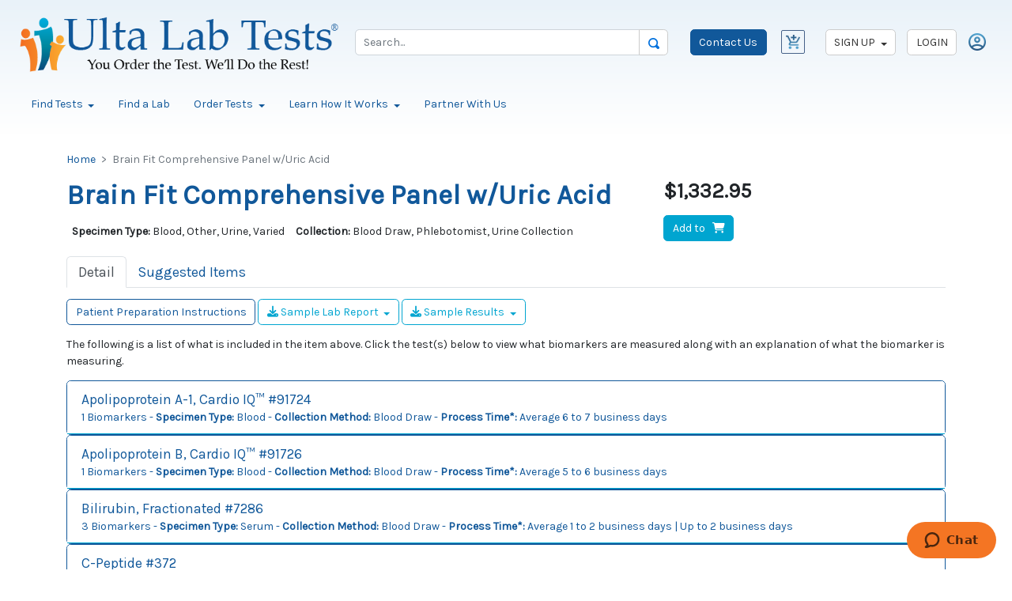

--- FILE ---
content_type: text/html; charset=utf-8
request_url: https://www.ultalabtests.com/test/brain-fit-comprehensive-panel-w-uric-acid
body_size: 54989
content:
<!DOCTYPE html>
<html lang="en">
<head>
    <title>Brain Fit Comprehensive Panel w/Uric Acid | Ulta Lab Tests</title>
    <meta charset="utf-8" />
    <meta http-equiv="Content-Type" content="text/html; charset=UTF-8" />
    <meta name="viewport" content="width=device-width, initial-scale=1, shrink-to-fit=no" />
<meta name="msapplication-TileColor" content="#11589a">
<meta name="msapplication-TileImage" content="https://content.ultalabtests.com/static/images/icons/mstile-144x144.png?v=WGBzdPXN8P">
<meta name="msapplication-config" content="https://content.ultalabtests.com/static/images/icons/browserconfig.xml?v=WGBzdPXN8P">
<meta name="theme-color" content="#ffffff">

    
	
    
<meta name="description" content="The Brain Fit Comprehensive Panel w/Uric Acid panel contains 52 tests with 147 biomarkers. " />
<meta name="keywords" content="lab tests, medical lab test, lab test, online lab test, Brain Fit Comprehensive Panel w/Uric Acid" />
<meta name="twitter:card" value="summary" />
<meta property="fb:page_id" content="382632055198942" />
<meta property="og:title" content="Brain Fit Comprehensive Panel w/Uric Acid" />
<meta property="og:site_name" content="Ulta Lab Tests" />
<meta property="og:url" content="https://www.ultalabtests.com/test/brain-fit-comprehensive-panel-w-uric-acid" />
<meta property="og:type" content="product" />
<meta property="og:image" content="https://content.ultalabtests.com/static/images/Ulta-Lab-Tests-Icon.jpg" />
<meta property="og:description" content="The Brain Fit Comprehensive Panel w/Uric Acid panel contains 52 tests with 147 biomarkers. " />
		<meta property="og:price:amount" content="1332.95" />
		<meta property="og:price:currency" content="USD" />

	<script type="application/ld+json">
        {
          "@context": "https://schema.org/",
          "@type": "Product",
          "name": "Brain Fit Comprehensive Panel w/Uric Acid",
          "image": "",
          "description": "The Brain Fit Comprehensive Panel w/Uric Acid panel contains 52 tests with 147 biomarkers. ",
          "brand": {
            "@type": "Brand",
            "name": "Quest Diagnostics"
          },
          "offers": {
            "@type": "Offer",
            "url": "/test/brain-fit-comprehensive-panel-w-uric-acid",
            "priceCurrency": "USD",
            "price": "1,332.95",
            "availability": "https://schema.org/InStock",
            "itemCondition": "https://schema.org/NewCondition"
          }
        }
	</script>



    <script>(function(w,d,s,l,i){w[l]=w[l]||[];w[l].push({"gtm.start":new Date().getTime(),event:"gtm.js"});var f=d.getElementsByTagName(s)[0],j=d.createElement(s),dl=l!="dataLayer"?"&l="+l:"";j.async=true;j.src="https://www.googletagmanager.com/gtm.js?id="+i+dl;f.parentNode.insertBefore(j,f);})(window,document,"script","dataLayer","GTM-NNNFZV");</script>
    <link href="/shared/dist/main-523.css" rel="stylesheet">
    
	
    


        <link rel="canonical" href="https://www.ultalabtests.com/test/brain-fit-comprehensive-panel-w-uric-acid" />
<link rel="apple-touch-icon" sizes="57x57" href="https://content.ultalabtests.com/static/images/icons/apple-touch-icon-57x57.png?v=WGBzdPXN8P">
<link rel="apple-touch-icon" sizes="60x60" href="https://content.ultalabtests.com/static/images/icons/apple-touch-icon-60x60.png?v=WGBzdPXN8P">
<link rel="apple-touch-icon" sizes="72x72" href="https://content.ultalabtests.com/static/images/icons/apple-touch-icon-72x72.png?v=WGBzdPXN8P">
<link rel="apple-touch-icon" sizes="76x76" href="https://content.ultalabtests.com/static/images/icons/apple-touch-icon-76x76.png?v=WGBzdPXN8P">
<link rel="apple-touch-icon" sizes="114x114" href="https://content.ultalabtests.com/static/images/icons/apple-touch-icon-114x114.png?v=WGBzdPXN8P">
<link rel="apple-touch-icon" sizes="120x120" href="https://content.ultalabtests.com/static/images/icons/apple-touch-icon-120x120.png?v=WGBzdPXN8P">
<link rel="apple-touch-icon" sizes="144x144" href="https://content.ultalabtests.com/static/images/icons/apple-touch-icon-144x144.png?v=WGBzdPXN8P">
<link rel="apple-touch-icon" sizes="152x152" href="https://content.ultalabtests.com/static/images/icons/apple-touch-icon-152x152.png?v=WGBzdPXN8P">
<link rel="apple-touch-icon" sizes="180x180" href="https://content.ultalabtests.com/static/images/icons/apple-touch-icon-180x180.png?v=WGBzdPXN8P">
<link rel="icon" type="image/png" href="https://content.ultalabtests.com/static/images/icons/favicon-32x32.png?v=WGBzdPXN8P" sizes="32x32">
<link rel="icon" type="image/png" href="https://content.ultalabtests.com/static/images/icons/favicon-194x194.png?v=WGBzdPXN8P" sizes="194x194">
<link rel="icon" type="image/png" href="https://content.ultalabtests.com/static/images/icons/favicon-96x96.png?v=WGBzdPXN8P" sizes="96x96">
<link rel="icon" type="image/png" href="https://content.ultalabtests.com/static/images/icons/android-chrome-192x192.png?v=WGBzdPXN8P" sizes="192x192">
<link rel="icon" type="image/png" href="https://content.ultalabtests.com/static/images/icons/favicon-16x16.png?v=WGBzdPXN8P" sizes="16x16">
<link rel="manifest" href="https://content.ultalabtests.com/static/images/icons/manifest.json?v=WGBzdPXN8P">
<link rel="shortcut icon" href="https://content.ultalabtests.com/static/images/icons/favicon.ico?v=WGBzdPXN8P">
<script type="application/ld+json">
    {
        "@context": "http://schema.org",
        "@type": "MedicalOrganization",
        "name": "Ulta Lab Tests",
        "description": "We offer quick and confidential laboratory testing and health screening services for healthcare professionals and consumers who order blood tests online.",
        "logo": "https://content.ultalabtests.com/static/images/Logo.png",
        "url": "https://www.ultalabtests.com/",
        "telephone": "480-681-4081",
        "areaServed": "Alabama, Alaska, Arizona, Arkansas, California, Colorado, Connecticut, Delaware, District of Columbia, Florida,Georgia, Hawaii, Idaho, Illinois, Indiana, Iowa, Kansas, Kentucky, Louisiana, Maine, Maryland, Massachusetts, Michigan, Minnesota, Mississippi, Missouri, Montana, Nebraska, Nevada, New Hampshire, New Mexico, North Carolina, North Dakota, Ohio, Oklahoma, Oregon, Pennsylvania, South Carolina, South Dakota, Tennessee, Texas, Utah, Vermont, Virginia, Washington, West Virginia, Wisconsin",
        "sameAs": ["https://www.facebook.com/UltaLabTests/", "https://www.linkedin.com/company/ultalabtests/", "https://twitter.com/UltaLabTests"]
    }
</script>
<script id="ze-snippet" src="https://static.zdassets.com/ekr/snippet.js?key=81f07d21-3630-46b5-b95a-50861fb40cce"></script>
</head>
<body data-ui-version="5">
    <noscript><iframe src="//www.googletagmanager.com/ns.html?id=GTM-NNNFZV" height="0" width="0" style="display: none; visibility :hidden;"></iframe></noscript>
    
    <button class="btn btn-dark d-none" type="button"><span class="fa fa-regular fa-chevron-up"></span></button>
    <div class="content">
<noscript>
	<div class="alert alert-danger text-center">
		<span class="h3">Ulta Lab Tests makes heavy use of JavaScript</span>
		<p>Please enable <strong>Javascript</strong> on your browser for a better experience.</p>
	</div>
</noscript>
        
	<header class="header-nav p-3 d-print-none">
		
			<nav class="container-fluid flex-wrap flex-lg-nowrap">

				<div class="row g-0">
					<div class="header-brand col-6 col-lg-4 order-1">

						<a class="navbar-brand d-block p-0 me-0 me-lg-2 " href="https://www.ultalabtests.com">
							<img src="https://content.ultalabtests.com/static/images/Logo.png" class="header-brand-logo" alt="Ulta Lab Tests" />
						</a>

					</div>

					<div class="col-6 col-lg-4 d-flex justify-content-end align-items-start align-items-sm-center order-2 order-lg-3">
						<div class="ms-3 mt-sm-0">
							<a class="btn-dark-info text-nowrap btn" href="/contact">Contact Us</a>
						</div>
								<div class="ms-2 me-3">


	<div class="shopping-cart-summary">
			<div class="btn">
				<img class="img-empty-shopping-cart" src="/Shared/Static/Images/cart-blue.png" alt="Cart Empty" />
			</div>
	</div>

								</div>
						<div class="d-none d-md-block me-2">


			<div class="d-flex flex-wrap align-items-center justify-content-center justify-content-lg-start">
				<div class="dropdown me-3">
					<a class="btn btn-default dropdown-toggle" data-bs-toggle="dropdown" href="#" role="button" aria-expanded="false">
						SIGN UP
					</a>
					<div class="dropdown-menu">
						<a class="dropdown-item" href="/patient-registration/new-patient">New Patient</a>
						<a class="dropdown-item" href="/join-us">New Professional Account</a>
					</div>
				</div>
				<a href="/account/login" class="btn btn-default me-3" aria-label="Login">LOGIN</a>
				<a href="/account/login" aria-label="Login"><img src="/Shared/Static/Images/account-icon.png" href="/account/login" alt="Login" height="24" /></a>
			</div>

						</div>
					</div>

					<div class="col-12 col-lg-4 d-flex align-items-center mt-3 mt-lg-0 ps-lg-3 order-4 order-lg-2 ">
						<div class="flex-grow-1">
							
    

<form action="/testing/search" class="needs-validation" method="get" novalidate=""><input name="__RequestVerificationToken" type="hidden" value="M0hCCs6bG4lQd2rAZavwMgUdCvtjCyqZ5Lvt5FqfXt3TZNUTw6t1qElL9a0YEB1Zh0OpAX0sbWBNcE--NY95Nwy5aZXlalleflTwPDAn6EM1" />	<div >
			<div class="input-group">
				<input aria-label="Search" class="form-control site-search-item-name" id="ItemName3bb0e590-1a79-42a1-9868-7a7b762f423d" name="ItemName" placeholder="Search..." type="text" value="" />
				<button type="submit" class="btn btn-default" title="Search">
					<img alt="Search" height="14" src="https://content.ultalabtests.com/static/images/magnifying-glass.png" width="14" />
				</button>
			</div>
	</div>
</form>
						</div>
					</div>
				</div>
			</nav>
		
    


<nav  class="navbar navbar-expand-md mt-3">
	<div class="container-fluid">
		<div class="navbar-collapse-content">
			<a class="js-menu-toggle h2" href="#" aria-label="Mobile Menu">
				<span class="fa fas fa-bars"></span>
			</a>
		</div>
		<div class="collapse navbar-collapse">
			<ul class="nav nav-pills">
												<li class="nav-item dropdown">
					<a href="#" class="nav-link dropdown-toggle" data-bs-toggle="dropdown" role="button" aria-haspopup="true" aria-expanded="false">Find Tests <span class="caret"></span></a>
					<div class="dropdown-menu multi-column columns-4">
						<div class="row">
								<div class="col-sm-3">
									<a class="dropdown-item fw-bold" href="/testing/categories/all-categories" target="">All Test Categories</a><a class="dropdown-item " href="/testing/categories/allergy" target="">Allergy Testing</a><a class="dropdown-item " href="/testing/categories/anemia" target="">Anemia Tests</a><a class="dropdown-item " href="/testing/categories/anti-aging" target="">Anti-Aging Lab Tests</a><a class="dropdown-item " href="/testing/categories/arthritis" target="">Arthritis Tests</a><a class="dropdown-item " href="/testing/categories/autoimmune" target="">Autoimmune Tests</a><a class="dropdown-item " href="/testing/categories/blood-disorder" target="">Blood Disorder Tests</a><a class="dropdown-item " href="/testing/categories/bone-and-joint" target="">Bone &amp; Joint Tests</a><a class="dropdown-item " href="/testing/categories/cancer-screening" target="">Cancer Screening</a><a class="dropdown-item " href="/testing/categories/cognitive-health" target="">Cognitive Test</a><a class="dropdown-item " href="/testing/categories/diabetes-health" target="">Diabetes Tests</a>
								</div>
								<div class="col-sm-3">
									<a class="dropdown-item " href="/testing/categories/digestive-system" target="">Digestive System Tests</a><a class="dropdown-item " href="/testing/categories/drug-and-alcohol" target="">Drug &amp; Alcohol Tests</a><a class="dropdown-item " href="/testing/categories/employment" target="">Employment Test</a><a class="dropdown-item " href="/testing/categories/exposure" target="">Exposure Tests</a><a class="dropdown-item " href="/testing/categories/fitness-and-performance" target="">Fitness &amp; Performance Tests</a><a class="dropdown-item " href="/testing/categories/food-sensitivity" target="">Food Sensitivity</a><a class="dropdown-item " href="/testing/categories/general-health-panel-blood" target="">General Health Tests</a><a class="dropdown-item " href="/testing/categories/genetic-disorder" target="">Genetic Disorder Testing</a><a class="dropdown-item " href="/testing/categories/heart-and-cardiovascular" target="">Heart &amp; Cardiovascular Tests</a><a class="dropdown-item " href="/testing/categories/hormone" target="">Hormone Tests</a><a class="dropdown-item " href="/testing/categories/immunity-and-titer" target="">Immunity &amp; Titer Tests</a>
								</div>
								<div class="col-sm-3">
									<a class="dropdown-item " href="/testing/categories/infectious-disease" target="">Infectious Disease Testing</a><a class="dropdown-item " href="/testing/categories/inflammation" target="">Inflammation Tests</a><a class="dropdown-item " href="/testing/categories/kidney" target="">Kidney Tests</a><a class="dropdown-item " href="/testing/categories/liver" target="">Liver Tests</a><a class="dropdown-item " href="/testing/categories/mens-health" target="">Men&#39;s Health Blood Tests</a><a class="dropdown-item " href="/testing/categories/neurological-disorders" target="">Neurological Diseases</a><a class="dropdown-item " href="/testing/categories/nutrition" target="">Nutrition Test</a><a class="dropdown-item " href="/testing/categories/pregnancy-and-fertility" target="">Pregnancy and Fertility Tests</a><a class="dropdown-item " href="/testing/categories/std" target="">STD Testing</a><a class="dropdown-item " href="/testing/categories/stress-and-fatigue" target="">Stress and Fatigue Tests</a><a class="dropdown-item " href="/testing/categories/thyroid" target="">Thyroid Test</a>
								</div>
								<div class="col-sm-3">
									<a class="dropdown-item " href="/testing/categories/vitamin-and-mineral" target="">Vitamin &amp; Mineral Tests</a><a class="dropdown-item " href="/testing/categories/weight-management" target="">Weight Management Tests</a><a class="dropdown-item " href="/testing/categories/wellness-lab" target="">Wellness Lab Tests</a><a class="dropdown-item " href="/testing/categories/womens-health" target="">Women&#39;s Health Tests</a>
								</div>
						</div>
					</div>
				</li>
				<li class="nav-item " role="presentation">
<a class="nav-link" href="/patient-lab-location" target="">Find a Lab</a>				</li>
				<li class="nav-item dropdown">
					<a href="#" class="nav-link dropdown-toggle" data-bs-toggle="dropdown" role="button" aria-haspopup="true" aria-expanded="false">Order Tests <span class="caret"></span></a>
					<div class="dropdown-menu multi-column columns-1">
						<div class="row">
								<div class="col-sm-12">
									<a class="dropdown-item " href="/testing/baseline-panels" target="">Get Started</a><a class="dropdown-item " href="/testing/weekly-promotions" target="">Weekly Promotions</a><a class="dropdown-item " href="/testing/medication-monitoring" target="">Medication Lab Monitoring</a><a class="dropdown-item " href="/testing/test-panels-compare" target="">Test Panels Comparison</a><a class="dropdown-item " href="/testing/conditions-disease-states" target="">Conditions &amp; Disease States</a><a class="dropdown-item " href="/testing/body-systems" target="">Test by Body Systems</a><a class="dropdown-item " href="/testing/alletess-lab-tests" target="">Alletess Lab Tests</a><a class="dropdown-item " href="/testing/most-popular-tests" target="">Most Popular Tests</a><a class="dropdown-item " href="/testing/search" target="">Search Tests</a><a class="dropdown-item " href="/gift-cards" target="">Health Gift Cards</a>
								</div>
						</div>
					</div>
				</li>
				<li class="nav-item dropdown">
					<a href="#" class="nav-link dropdown-toggle" data-bs-toggle="dropdown" role="button" aria-haspopup="true" aria-expanded="false">Learn How It Works <span class="caret"></span></a>
					<div class="dropdown-menu multi-column columns-1">
						<div class="row">
								<div class="col-sm-12">
									<a class="dropdown-item " href="/how-it-works" target="">Overview</a><a class="dropdown-item " href="/why-choose-us" target="">Why You Need to Choose Ulta Lab Tests?</a><a class="dropdown-item " href="/about" target="">Learn About Us</a><a class="dropdown-item " href="/alletesslaboverview" target="">Alletess Lab Overview</a><a class="dropdown-item " href="/benefits" target="">Health benefits include early disease detection.</a><a class="dropdown-item " href="/view-track-results" target="">View and Track Your Results</a><a class="dropdown-item " href="/faq" target="">Questions and Answers</a><a class="dropdown-item " href="/heath-and-lab-tests-info-center" target="">Resources Center</a>				<a href="/blog" class="dropdown-item " >Blog</a>

								</div>
						</div>
					</div>
				</li>
				<li class="nav-item " role="presentation">
<a class="nav-link" href="/join-us" target="">Partner With Us</a>				</li>

			</ul>
		</div>
	</div>
</nav>

<div class="site-mobile-menu d-block d-md-none site-navbar-target">
	<div class="site-mobile-menu-header">
		<div class="site-mobile-menu-close mt-3">
			<span class="icon-close2 js-menu-toggle"></span>
		</div>
	</div>
	<img src="https://content.ultalabtests.com/static/images/Logo.png" class="header-logo-img mobile" alt="Ulta Lab Tests" />
	<div class="site-mobile-menu-body"></div>
</div>

<nav class="d-block d-md-none">
	<div class="row">
		<div class="col-12">
			<div class="collapse nav-menu-beta" id="collapseExample">
				<ul class="site-menu main-menu js-clone-nav ms-auto">
													<li class="nav-item dropdown">
					<a href="#" class="nav-link dropdown-toggle " data-bs-toggle="dropdown" role="button" aria-haspopup="true" aria-expanded="false">Find Tests <span class="caret"></span></a>
				<div class="dropdown-menu">
					<a class="dropdown-item fw-bold" href="/testing/categories/all-categories" target="">All Test Categories</a><a class="dropdown-item " href="/testing/categories/allergy" target="">Allergy Testing</a><a class="dropdown-item " href="/testing/categories/anemia" target="">Anemia Tests</a><a class="dropdown-item " href="/testing/categories/anti-aging" target="">Anti-Aging Lab Tests</a><a class="dropdown-item " href="/testing/categories/arthritis" target="">Arthritis Tests</a><a class="dropdown-item " href="/testing/categories/autoimmune" target="">Autoimmune Tests</a><a class="dropdown-item " href="/testing/categories/blood-disorder" target="">Blood Disorder Tests</a><a class="dropdown-item " href="/testing/categories/bone-and-joint" target="">Bone &amp; Joint Tests</a><a class="dropdown-item " href="/testing/categories/cancer-screening" target="">Cancer Screening</a><a class="dropdown-item " href="/testing/categories/cognitive-health" target="">Cognitive Test</a><a class="dropdown-item " href="/testing/categories/diabetes-health" target="">Diabetes Tests</a><a class="dropdown-item " href="/testing/categories/digestive-system" target="">Digestive System Tests</a><a class="dropdown-item " href="/testing/categories/drug-and-alcohol" target="">Drug &amp; Alcohol Tests</a><a class="dropdown-item " href="/testing/categories/employment" target="">Employment Test</a><a class="dropdown-item " href="/testing/categories/exposure" target="">Exposure Tests</a><a class="dropdown-item " href="/testing/categories/fitness-and-performance" target="">Fitness &amp; Performance Tests</a><a class="dropdown-item " href="/testing/categories/food-sensitivity" target="">Food Sensitivity</a><a class="dropdown-item " href="/testing/categories/general-health-panel-blood" target="">General Health Tests</a><a class="dropdown-item " href="/testing/categories/genetic-disorder" target="">Genetic Disorder Testing</a><a class="dropdown-item " href="/testing/categories/heart-and-cardiovascular" target="">Heart &amp; Cardiovascular Tests</a><a class="dropdown-item " href="/testing/categories/hormone" target="">Hormone Tests</a><a class="dropdown-item " href="/testing/categories/immunity-and-titer" target="">Immunity &amp; Titer Tests</a><a class="dropdown-item " href="/testing/categories/infectious-disease" target="">Infectious Disease Testing</a><a class="dropdown-item " href="/testing/categories/inflammation" target="">Inflammation Tests</a><a class="dropdown-item " href="/testing/categories/kidney" target="">Kidney Tests</a><a class="dropdown-item " href="/testing/categories/liver" target="">Liver Tests</a><a class="dropdown-item " href="/testing/categories/mens-health" target="">Men&#39;s Health Blood Tests</a><a class="dropdown-item " href="/testing/categories/neurological-disorders" target="">Neurological Diseases</a><a class="dropdown-item " href="/testing/categories/nutrition" target="">Nutrition Test</a><a class="dropdown-item " href="/testing/categories/pregnancy-and-fertility" target="">Pregnancy and Fertility Tests</a><a class="dropdown-item " href="/testing/categories/std" target="">STD Testing</a><a class="dropdown-item " href="/testing/categories/stress-and-fatigue" target="">Stress and Fatigue Tests</a><a class="dropdown-item " href="/testing/categories/thyroid" target="">Thyroid Test</a><a class="dropdown-item " href="/testing/categories/vitamin-and-mineral" target="">Vitamin &amp; Mineral Tests</a><a class="dropdown-item " href="/testing/categories/weight-management" target="">Weight Management Tests</a><a class="dropdown-item " href="/testing/categories/wellness-lab" target="">Wellness Lab Tests</a><a class="dropdown-item " href="/testing/categories/womens-health" target="">Women&#39;s Health Tests</a>
				</div>
			</li>
			<li class="nav-item " role="presentation">
<a class="nav-link " href="/patient-lab-location" target="">Find a Lab</a>			</li>
			<li class="nav-item dropdown">
					<a href="#" class="nav-link dropdown-toggle " data-bs-toggle="dropdown" role="button" aria-haspopup="true" aria-expanded="false">Order Tests <span class="caret"></span></a>
				<div class="dropdown-menu">
					<a class="dropdown-item " href="/testing/baseline-panels" target="">Get Started</a><a class="dropdown-item " href="/testing/weekly-promotions" target="">Weekly Promotions</a><a class="dropdown-item " href="/testing/medication-monitoring" target="">Medication Lab Monitoring</a><a class="dropdown-item " href="/testing/test-panels-compare" target="">Test Panels Comparison</a><a class="dropdown-item " href="/testing/conditions-disease-states" target="">Conditions &amp; Disease States</a><a class="dropdown-item " href="/testing/body-systems" target="">Test by Body Systems</a><a class="dropdown-item " href="/testing/alletess-lab-tests" target="">Alletess Lab Tests</a><a class="dropdown-item " href="/testing/most-popular-tests" target="">Most Popular Tests</a><a class="dropdown-item " href="/testing/search" target="">Search Tests</a><a class="dropdown-item " href="/gift-cards" target="">Health Gift Cards</a>
				</div>
			</li>
			<li class="nav-item dropdown">
					<a href="#" class="nav-link dropdown-toggle " data-bs-toggle="dropdown" role="button" aria-haspopup="true" aria-expanded="false">Learn How It Works <span class="caret"></span></a>
				<div class="dropdown-menu">
					<a class="dropdown-item " href="/how-it-works" target="">Overview</a><a class="dropdown-item " href="/why-choose-us" target="">Why You Need to Choose Ulta Lab Tests?</a><a class="dropdown-item " href="/about" target="">Learn About Us</a><a class="dropdown-item " href="/alletesslaboverview" target="">Alletess Lab Overview</a><a class="dropdown-item " href="/benefits" target="">Health benefits include early disease detection.</a><a class="dropdown-item " href="/view-track-results" target="">View and Track Your Results</a><a class="dropdown-item " href="/faq" target="">Questions and Answers</a><a class="dropdown-item " href="/heath-and-lab-tests-info-center" target="">Resources Center</a>				<a href="/blog" class="dropdown-item " >Blog</a>

				</div>
			</li>
			<li class="nav-item " role="presentation">
<a class="nav-link " href="/join-us" target="">Partner With Us</a>			</li>

				</ul>
			</div>
		</div>
	</div>
</nav>

	</header>

        
	
    


        <main class="container-xl mt-3 my-md-4 px-3">
            












<input id="UiVersion" name="UiVersion" type="hidden" value="Version5" />

<div class="col-12">
	<nav aria-label="breadcrumb">
		<ol class="breadcrumb mb-3">
			<li aria-current="page" class="breadcrumb-item">
				<a href=https://www.ultalabtests.com/>Home</a>
			</li>
						<li aria-current="page" class="breadcrumb-item active">
				Brain Fit Comprehensive Panel w/Uric Acid
			</li>
		</ol>
	</nav>
</div>

	<div class="searchList">
		<div class="row">
            <div class="col-12 col-sm-8">
                <h1>
                    <span>Brain Fit Comprehensive Panel w/Uric Acid</span>
                                    </h1>
            <div class="mb-3">
                <div class="hstack gap-3">

	<div class="p-2">
		<label for="Specimen_Type:_">Specimen Type: </label>
		Blood, Other, Urine, Varied
	</div>

		<div class="p-2">
			<label for="Collection:_">Collection: </label> 
			Blood Draw, Phlebotomist, Urine Collection
		</div>
</div>
                                            </div>


            </div>
			<div class="col-12 col-sm-2 itemPrice">
				<ul class="list-unstyled">
					<li class="price-current"><strong>$</strong><strong>1,332.95</strong></li>
										<li>
						<div class="mt-3">
<a class="btn btn-primary btn-add-to-cart addToCartButton" data-affiliation="Ulta Wellness" data-discount="0.00" data-id="4191" data-item-brand="Quest Diagnostics" data-item-category-name="" data-item-name="Brain Fit Comprehensive Panel w/Uric Acid" data-item-sub-category-name="" data-price="1332.9500" data-promo="" href="/cart/index" title="Add to Cart">Add to &nbsp; <span class="glyphicon glyphicon-shopping-cart"></span><span class="fa fas fa-shopping-cart"></span></a>
						</div>
					</li>
				</ul>
			</div>
		</div>

		<div class="row">
			<div class="col-12 mb-3">

				<ul class="nav nav-tabs" role="tablist">
					<li class="nav-item" role="presentation">
						<button class="nav-link text-xl active" id="detail-tab" data-bs-toggle="tab" data-bs-target="#divDetailTab" data-bs-target="#home" type="button" role="tab" aria-controls="divDetailTab" aria-selected="true">
							Detail
						</button>
					</li>
					<li class="nav-item" role="presentation">
						<button id="lnkSuggestedItems" class="nav-link text-xl" data-bs-toggle="tab" data-bs-target="#divSuggestedItemsTab" type="button" role="tab" aria-controls="divSuggestedItemsTab" aria-selected="false" data-id="4191" data-url="/testing/suggesteditems/brain-fit-comprehensive-panel-w-uric-acid" data-ui-version="5">
							Suggested Items
						</button>
					</li>
				</ul>

				<div class="tab-content">
                    <div id="divDetailTab" role="tabpanel" class="tab-pane mt-3 active">
						<div class="mb-3">

								<button type="button" class="cart-preparation-instructions btn btn-outline-info" data-id="4191">
									Patient Preparation Instructions
								</button>

									<div class="btn-group dropdown">
										<button type="button" class="btn btn-outline-primary dropdown-toggle" data-bs-toggle="dropdown">
											<span class="fa fas fa-download"></span>
											Sample Lab Report
											<span class="caret"></span>
										</button>
										<ul class="dropdown-menu" role="menu">
												<li>
													<a class="appendUtcParam dropdown-item" href="https://content.ultalabtests.com/static/documents/samplelabreport/319bcbec-94c1-4138-992f-0654e8611ba6.pdf" target="_blank">
														hs CRP - Sample Lab Report
													</a>
												</li>
												<li>
													<a class="appendUtcParam dropdown-item" href="https://content.ultalabtests.com/static/documents/samplelabreport/e8a10e97-76d3-4172-9faa-57b4e8a15518.pdf" target="_blank">
														Comprehensive Metabolic Panel CMP  - Sample Lab Report
													</a>
												</li>
												<li>
													<a class="appendUtcParam dropdown-item" href="https://content.ultalabtests.com/static/documents/samplelabreport/e0b610a5-61e4-408f-92a3-637c67543b03.pdf" target="_blank">
														Testosterone Total MS - Sample Lab Report
													</a>
												</li>
												<li>
													<a class="appendUtcParam dropdown-item" href="https://content.ultalabtests.com/static/documents/samplelabreport/60dff3b4-c37a-4ff8-bbce-336aa847bb96.pdf" target="_blank">
														IGF I LC MS - Sample Lab Report
													</a>
												</li>
												<li>
													<a class="appendUtcParam dropdown-item" href="https://content.ultalabtests.com/static/documents/samplelabreport/aa26902a-67be-4562-8b81-8fe1c4e6d176.pdf" target="_blank">
														Sex Hormone Binding Globulin SHBG  - Sample Lab Report
													</a>
												</li>
												<li>
													<a class="appendUtcParam dropdown-item" href="https://content.ultalabtests.com/static/documents/samplelabreport/33a7bf1b-f5e5-44c1-a3ca-5725bc4f2f07.pdf" target="_blank">
														T3 Free - Sample Lab Report
													</a>
												</li>
												<li>
													<a class="appendUtcParam dropdown-item" href="https://content.ultalabtests.com/static/documents/samplelabreport/a7f8dc34-7d7e-4c10-8ec1-83f75960d499.pdf" target="_blank">
														Estradiol - Sample Lab Report
													</a>
												</li>
												<li>
													<a class="appendUtcParam dropdown-item" href="https://content.ultalabtests.com/static/documents/samplelabreport/0bfdafa1-bdc7-40df-a484-8f90c7cf429c.pdf" target="_blank">
														C Reactive Protein CRP  - Sample Lab Report
													</a>
												</li>
												<li>
													<a class="appendUtcParam dropdown-item" href="https://content.ultalabtests.com/static/documents/samplelabreport/0010dce8-56dd-44ab-a4f6-d1c394571e70.pdf" target="_blank">
														Homocysteine - Sample Lab Report
													</a>
												</li>
												<li>
													<a class="appendUtcParam dropdown-item" href="https://content.ultalabtests.com/static/documents/samplelabreport/761e62fa-229b-4dde-812c-821919331501.pdf" target="_blank">
														DHEA Sulfate Immunoassay - Sample Lab Report
													</a>
												</li>
												<li>
													<a class="appendUtcParam dropdown-item" href="https://content.ultalabtests.com/static/documents/samplelabreport/bb0ffffa-1613-4a53-b7d2-5fe4a8a382fa.pdf" target="_blank">
														Cortisol A M  - Sample Lab Report
													</a>
												</li>
												<li>
													<a class="appendUtcParam dropdown-item" href="https://content.ultalabtests.com/static/documents/samplelabreport/c369a67c-fc3d-4a7d-b1ac-e439a97a4034.pdf" target="_blank">
														Lipoprotein A  - Sample Lab Report
													</a>
												</li>
												<li>
													<a class="appendUtcParam dropdown-item" href="https://content.ultalabtests.com/static/documents/samplelabreport/4761e76d-8912-4253-90d8-f473e1f2de64.pdf" target="_blank">
														Creatine Kinase CK Total - Sample Lab Report
													</a>
												</li>
												<li>
													<a class="appendUtcParam dropdown-item" href="https://content.ultalabtests.com/static/documents/samplelabreport/63427bec-d62a-456a-a12a-e5232dd336de.pdf" target="_blank">
														C Peptide - Sample Lab Report
													</a>
												</li>
												<li>
													<a class="appendUtcParam dropdown-item" href="https://content.ultalabtests.com/static/documents/samplelabreport/a9d75b97-d4cd-4a56-88f3-5163fa339610.pdf" target="_blank">
														Pregnenolone LC MS MS - Sample Lab Report
													</a>
												</li>
												<li>
													<a class="appendUtcParam dropdown-item" href="https://content.ultalabtests.com/static/documents/samplelabreport/fdf76a99-b612-48b6-8d6e-b28709975764.pdf" target="_blank">
														T3 Total - Sample Lab Report
													</a>
												</li>
												<li>
													<a class="appendUtcParam dropdown-item" href="https://content.ultalabtests.com/static/documents/samplelabreport/59e5e3cc-3ad0-48f7-8c9b-aa21b0958a2f.pdf" target="_blank">
														CBC includes Differential and Platelets  - Sample Lab Report
													</a>
												</li>
												<li>
													<a class="appendUtcParam dropdown-item" href="https://content.ultalabtests.com/static/documents/samplelabreport/525633a7-16b1-4066-8bba-e87b2edbc937.pdf" target="_blank">
														Hemoglobin A1c HgbA1C  - Sample Lab Report
													</a>
												</li>
												<li>
													<a class="appendUtcParam dropdown-item" href="https://content.ultalabtests.com/static/documents/samplelabreport/b709e531-22bc-47fe-ad37-0f7805843e59.pdf" target="_blank">
														Lipid Panel - Sample Lab Report
													</a>
												</li>
												<li>
													<a class="appendUtcParam dropdown-item" href="https://content.ultalabtests.com/static/documents/samplelabreport/009244d3-3d8b-4786-a2c1-041a901cef6c.pdf" target="_blank">
														Ferritin - Sample Lab Report
													</a>
												</li>
												<li>
													<a class="appendUtcParam dropdown-item" href="https://content.ultalabtests.com/static/documents/samplelabreport/54ea03ed-8f7a-4d2f-8db3-f6a80f99676d.pdf" target="_blank">
														Insulin - Sample Lab Report
													</a>
												</li>
												<li>
													<a class="appendUtcParam dropdown-item" href="https://content.ultalabtests.com/static/documents/samplelabreport/cc309941-8041-48b4-a371-824053cef3ed.pdf" target="_blank">
														Progesterone Immunoassay - Sample Lab Report
													</a>
												</li>
												<li>
													<a class="appendUtcParam dropdown-item" href="https://content.ultalabtests.com/static/documents/samplelabreport/9b1b310f-0124-433d-b9ed-8cf6cf0f2aa9.pdf" target="_blank">
														Urinalysis UA Complete - Sample Lab Report
													</a>
												</li>
												<li>
													<a class="appendUtcParam dropdown-item" href="https://content.ultalabtests.com/static/documents/samplelabreport/da2c9087-ec23-490d-8bd7-418fea1f97d2.pdf" target="_blank">
														Prolactin - Sample Lab Report
													</a>
												</li>
												<li>
													<a class="appendUtcParam dropdown-item" href="https://content.ultalabtests.com/static/documents/samplelabreport/7736e5cb-304d-480d-9a1f-33e23521e681.pdf" target="_blank">
														Vitamin B12 Cobalamin and Folate Panel Serum - Sample Lab Report
													</a>
												</li>
												<li>
													<a class="appendUtcParam dropdown-item" href="https://content.ultalabtests.com/static/documents/samplelabreport/712aa717-9b9f-4495-b94c-86c2ad7efd3f.pdf" target="_blank">
														Sed Rate by Modified Westergren ESR  - Sample Lab Report
													</a>
												</li>
												<li>
													<a class="appendUtcParam dropdown-item" href="https://content.ultalabtests.com/static/documents/samplelabreport/84c43586-3a9c-4ece-940d-6d37920cb4c3.pdf" target="_blank">
														Iron and Total Iron Binding Capacity TIBC  - Sample Lab Report
													</a>
												</li>
												<li>
													<a class="appendUtcParam dropdown-item" href="https://content.ultalabtests.com/static/documents/samplelabreport/8ff7c475-c5d8-40a3-8062-fa0393627788.pdf" target="_blank">
														Magnesium - Sample Lab Report
													</a>
												</li>
												<li>
													<a class="appendUtcParam dropdown-item" href="https://content.ultalabtests.com/static/documents/samplelabreport/324da77b-7733-4aaf-9638-8708745bf36d.pdf" target="_blank">
														Thyroid Peroxidase and Thyroglobulin Antibodies - Sample Lab Report
													</a>
												</li>
												<li>
													<a class="appendUtcParam dropdown-item" href="https://content.ultalabtests.com/static/documents/samplelabreport/95f6b660-78e0-41fd-ad91-6c87bbe372ce.pdf" target="_blank">
														Gamma Glutamyl Transferase GGT  - Sample Lab Report
													</a>
												</li>
												<li>
													<a class="appendUtcParam dropdown-item" href="https://content.ultalabtests.com/static/documents/samplelabreport/b7b6e317-6124-4b42-b236-a10ddcba2a1f.pdf" target="_blank">
														Magnesium RBC - Sample Lab Report
													</a>
												</li>
												<li>
													<a class="appendUtcParam dropdown-item" href="https://content.ultalabtests.com/static/documents/samplelabreport/d4bbbee8-b4d6-4728-bd4d-eb19a090f8d8.pdf" target="_blank">
														Lactate Dehydrogenase LD  - Sample Lab Report
													</a>
												</li>
												<li>
													<a class="appendUtcParam dropdown-item" href="https://content.ultalabtests.com/static/documents/samplelabreport/caffb5ea-2e65-4c80-ac44-f79360b32c62.pdf" target="_blank">
														Phosphate as Phosphorus  - Sample Lab Report
													</a>
												</li>
												<li>
													<a class="appendUtcParam dropdown-item" href="https://content.ultalabtests.com/static/documents/samplelabreport/83e3b9a0-10b1-4832-82d8-22987dbedfd1.pdf" target="_blank">
														Lipase - Sample Lab Report
													</a>
												</li>
												<li>
													<a class="appendUtcParam dropdown-item" href="https://content.ultalabtests.com/static/documents/samplelabreport/1f323e6e-a9aa-4ab7-ac0a-6e3bc28da9e8.pdf" target="_blank">
														TSH - Sample Lab Report
													</a>
												</li>
												<li>
													<a class="appendUtcParam dropdown-item" href="https://content.ultalabtests.com/static/documents/samplelabreport/46600d09-dcc4-46b8-8e7f-87c081630285.pdf" target="_blank">
														T4 Free - Sample Lab Report
													</a>
												</li>
												<li>
													<a class="appendUtcParam dropdown-item" href="https://content.ultalabtests.com/static/documents/samplelabreport/509f2331-4c8a-495e-984a-1b938a540542.pdf" target="_blank">
														T4 Total - Sample Lab Report
													</a>
												</li>
												<li>
													<a class="appendUtcParam dropdown-item" href="https://content.ultalabtests.com/static/documents/samplelabreport/cd09bf80-ce34-4f18-83c6-b5ffaa52aae4.pdf" target="_blank">
														Uric Acid - Sample Lab Report
													</a>
												</li>
												<li>
													<a class="appendUtcParam dropdown-item" href="https://content.ultalabtests.com/static/documents/samplelabreport/6c5addf2-180e-474b-88e1-5b26d822c3bc.pdf" target="_blank">
														QuestAssureD 25 Hydroxyvitamin D D2 D3 LC MS MS - Sample Lab Report
													</a>
												</li>
												<li>
													<a class="appendUtcParam dropdown-item" href="https://content.ultalabtests.com/static/documents/samplelabreport/e375bd80-6a57-426a-80f6-fc3a36c67731.pdf" target="_blank">
														T3 Reverse RT3 LC MS MS - Sample Lab Report
													</a>
												</li>
												<li>
													<a class="appendUtcParam dropdown-item" href="https://content.ultalabtests.com/static/documents/samplelabreport/6ba3f028-1683-4ad3-bf8d-70738044f704.pdf" target="_blank">
														T3 Uptake - Sample Lab Report
													</a>
												</li>
												<li>
													<a class="appendUtcParam dropdown-item" href="https://content.ultalabtests.com/static/documents/samplelabreport/595f7670-e3fb-402f-b1b4-267beb9a7eb1.pdf" target="_blank">
														Leptin - Sample Lab Report
													</a>
												</li>
										</ul>
									</div>

									<div class="btn-group dropdown">
										<button type="button" class="btn btn-outline-primary dropdown-toggle" data-bs-toggle="dropdown">
											<span class="fa fas fa-download"></span>
											Sample Results
											<span class="caret"></span>
										</button>
										<ul class="dropdown-menu" role="menu">
												<li>
													<a class="appendUtcParam dropdown-item" href="https://content.ultalabtests.com/static/documents/sampleresults/5b28eb40-2cf5-43ba-97d0-7b03f429012b.pdf" target="_blank">
														hs CRP - Sample Results
													</a>
												</li>
												<li>
													<a class="appendUtcParam dropdown-item" href="https://content.ultalabtests.com/static/documents/sampleresults/91074bb6-2040-40d1-a80f-1ef014059a94.pdf" target="_blank">
														Comprehensive Metabolic Panel CMP  - Sample Results
													</a>
												</li>
												<li>
													<a class="appendUtcParam dropdown-item" href="https://content.ultalabtests.com/static/documents/sampleresults/ea8ec064-3aed-430e-b933-fca85127fbfe.pdf" target="_blank">
														Testosterone Total MS - Sample Results
													</a>
												</li>
												<li>
													<a class="appendUtcParam dropdown-item" href="https://content.ultalabtests.com/static/documents/sampleresults/841c8d64-6a53-4d42-bbe2-b95315b41f7d.pdf" target="_blank">
														IGF I LC MS - Sample Results
													</a>
												</li>
												<li>
													<a class="appendUtcParam dropdown-item" href="https://content.ultalabtests.com/static/documents/sampleresults/c0972811-795d-4ff4-9417-95d35554b644.pdf" target="_blank">
														Sex Hormone Binding Globulin SHBG  - Sample Results
													</a>
												</li>
												<li>
													<a class="appendUtcParam dropdown-item" href="https://content.ultalabtests.com/static/documents/sampleresults/90f19b62-6a46-4957-9eee-79acaceeab42.pdf" target="_blank">
														T3 Free - Sample Results
													</a>
												</li>
												<li>
													<a class="appendUtcParam dropdown-item" href="https://content.ultalabtests.com/static/documents/sampleresults/57696049-8ebc-4096-96c2-09d0b1464570.pdf" target="_blank">
														Estradiol - Sample Results
													</a>
												</li>
												<li>
													<a class="appendUtcParam dropdown-item" href="https://content.ultalabtests.com/static/documents/sampleresults/65b24149-3e3e-4293-8f44-76d94036ba64.pdf" target="_blank">
														C Reactive Protein CRP  - Sample Results
													</a>
												</li>
												<li>
													<a class="appendUtcParam dropdown-item" href="https://content.ultalabtests.com/static/documents/sampleresults/ade34b7e-a350-4959-bb84-fae2df268ed7.pdf" target="_blank">
														Homocysteine - Sample Results
													</a>
												</li>
												<li>
													<a class="appendUtcParam dropdown-item" href="https://content.ultalabtests.com/static/documents/sampleresults/01ea19f4-0856-46e7-acf0-a9bc7bdffb27.pdf" target="_blank">
														DHEA Sulfate Immunoassay - Sample Results
													</a>
												</li>
												<li>
													<a class="appendUtcParam dropdown-item" href="https://content.ultalabtests.com/static/documents/sampleresults/88f60d3a-da72-4428-aa95-11bf7c0c4f0d.pdf" target="_blank">
														Cortisol A M  - Sample Results
													</a>
												</li>
												<li>
													<a class="appendUtcParam dropdown-item" href="https://content.ultalabtests.com/static/documents/sampleresults/c374d974-fb41-4152-a3ae-7d1caa157e3e.pdf" target="_blank">
														Lipoprotein A  - Sample Results
													</a>
												</li>
												<li>
													<a class="appendUtcParam dropdown-item" href="https://content.ultalabtests.com/static/documents/sampleresults/7dfd991a-fc09-48af-8255-812ffb07602f.pdf" target="_blank">
														Creatine Kinase CK Total - Sample Results
													</a>
												</li>
												<li>
													<a class="appendUtcParam dropdown-item" href="https://content.ultalabtests.com/static/documents/sampleresults/0916a785-1a5a-4258-be3b-05a40680ae93.pdf" target="_blank">
														C Peptide - Sample Results
													</a>
												</li>
												<li>
													<a class="appendUtcParam dropdown-item" href="https://content.ultalabtests.com/static/documents/sampleresults/d75b62c4-4276-43b4-902a-c351348c36d3.pdf" target="_blank">
														Pregnenolone LC MS MS - Sample Results
													</a>
												</li>
												<li>
													<a class="appendUtcParam dropdown-item" href="https://content.ultalabtests.com/static/documents/sampleresults/c8d7af62-59a0-4c0d-9d15-83e2bc8ae757.pdf" target="_blank">
														T3 Total - Sample Results
													</a>
												</li>
												<li>
													<a class="appendUtcParam dropdown-item" href="https://content.ultalabtests.com/static/documents/sampleresults/9d7e4122-590f-4ac2-8a0a-2252437b4cf2.pdf" target="_blank">
														CBC includes Differential and Platelets  - Sample Results
													</a>
												</li>
												<li>
													<a class="appendUtcParam dropdown-item" href="https://content.ultalabtests.com/static/documents/sampleresults/edb0f983-0e19-4116-a914-a2a230399526.pdf" target="_blank">
														Hemoglobin A1c HgbA1C  - Sample Results
													</a>
												</li>
												<li>
													<a class="appendUtcParam dropdown-item" href="https://content.ultalabtests.com/static/documents/sampleresults/ba05e59a-0dd6-47db-b54e-3d3bfc091fa8.pdf" target="_blank">
														Lipid Panel - Sample Results
													</a>
												</li>
												<li>
													<a class="appendUtcParam dropdown-item" href="https://content.ultalabtests.com/static/documents/sampleresults/1348206b-b130-4914-91a1-47129eda2de6.pdf" target="_blank">
														Ferritin - Sample Results
													</a>
												</li>
												<li>
													<a class="appendUtcParam dropdown-item" href="https://content.ultalabtests.com/static/documents/sampleresults/482f0a82-ab03-4a52-8e34-ec63559360b4.pdf" target="_blank">
														Insulin - Sample Results
													</a>
												</li>
												<li>
													<a class="appendUtcParam dropdown-item" href="https://content.ultalabtests.com/static/documents/sampleresults/be5fc5c0-4855-4a77-aee1-4cc311f57a87.pdf" target="_blank">
														Progesterone Immunoassay - Sample Results
													</a>
												</li>
												<li>
													<a class="appendUtcParam dropdown-item" href="https://content.ultalabtests.com/static/documents/sampleresults/40179173-3c4b-4bf2-b7c9-16cb805ace77.pdf" target="_blank">
														Urinalysis UA Complete - Sample Results
													</a>
												</li>
												<li>
													<a class="appendUtcParam dropdown-item" href="https://content.ultalabtests.com/static/documents/sampleresults/bfc7f227-689b-414d-9a92-e7de2ca415e7.pdf" target="_blank">
														FSH and LH - Sample Results
													</a>
												</li>
												<li>
													<a class="appendUtcParam dropdown-item" href="https://content.ultalabtests.com/static/documents/sampleresults/8dd55b18-4104-4b6b-9a59-7cc6efb5b736.pdf" target="_blank">
														Prolactin - Sample Results
													</a>
												</li>
												<li>
													<a class="appendUtcParam dropdown-item" href="https://content.ultalabtests.com/static/documents/sampleresults/1e438a19-5f36-44bb-90d6-1c1036ffa901.pdf" target="_blank">
														Vitamin B12 Cobalamin and Folate Panel Serum - Sample Results
													</a>
												</li>
												<li>
													<a class="appendUtcParam dropdown-item" href="https://content.ultalabtests.com/static/documents/sampleresults/0f13673a-1531-4892-8941-99a1af6bb29f.pdf" target="_blank">
														Sed Rate by Modified Westergren ESR  - Sample Results
													</a>
												</li>
												<li>
													<a class="appendUtcParam dropdown-item" href="https://content.ultalabtests.com/static/documents/sampleresults/5e6c531d-e0ec-4aa6-a36a-bbbb3614067d.pdf" target="_blank">
														Iron and Total Iron Binding Capacity TIBC  - Sample Results
													</a>
												</li>
												<li>
													<a class="appendUtcParam dropdown-item" href="https://content.ultalabtests.com/static/documents/sampleresults/e8be86e3-d73d-422e-a700-030c93d5e79b.pdf" target="_blank">
														Magnesium - Sample Results
													</a>
												</li>
												<li>
													<a class="appendUtcParam dropdown-item" href="https://content.ultalabtests.com/static/documents/sampleresults/c57bfa04-5b80-41e7-850c-2762cf91c71e.pdf" target="_blank">
														Thyroid Peroxidase and Thyroglobulin Antibodies - Sample Results
													</a>
												</li>
												<li>
													<a class="appendUtcParam dropdown-item" href="https://content.ultalabtests.com/static/documents/sampleresults/1b4b867e-5b2c-435b-8b9c-63ffae0a56b5.pdf" target="_blank">
														Gamma Glutamyl Transferase GGT  - Sample Results
													</a>
												</li>
												<li>
													<a class="appendUtcParam dropdown-item" href="https://content.ultalabtests.com/static/documents/sampleresults/c9da8f04-dca2-45b8-95ed-def3ee685bb9.pdf" target="_blank">
														Magnesium RBC - Sample Results
													</a>
												</li>
												<li>
													<a class="appendUtcParam dropdown-item" href="https://content.ultalabtests.com/static/documents/sampleresults/447a7291-df1a-4e30-b720-db7d77928e7c.pdf" target="_blank">
														Lactate Dehydrogenase LD  - Sample Results
													</a>
												</li>
												<li>
													<a class="appendUtcParam dropdown-item" href="https://content.ultalabtests.com/static/documents/sampleresults/ec4c9d63-c797-4d2b-80f2-02ce33512488.pdf" target="_blank">
														T3 Uptake - Sample Results
													</a>
												</li>
												<li>
													<a class="appendUtcParam dropdown-item" href="https://content.ultalabtests.com/static/documents/sampleresults/c1314074-1070-4108-8591-7c96d17aeb4f.pdf" target="_blank">
														Phosphate as Phosphorus  - Sample Results
													</a>
												</li>
												<li>
													<a class="appendUtcParam dropdown-item" href="https://content.ultalabtests.com/static/documents/sampleresults/3ba7f92e-796b-4484-aa3e-529566bac965.pdf" target="_blank">
														Lipase - Sample Results
													</a>
												</li>
												<li>
													<a class="appendUtcParam dropdown-item" href="https://content.ultalabtests.com/static/documents/sampleresults/81a5836a-dd13-4f64-b823-b02b83d27fdb.pdf" target="_blank">
														TSH - Sample Results
													</a>
												</li>
												<li>
													<a class="appendUtcParam dropdown-item" href="https://content.ultalabtests.com/static/documents/sampleresults/974aa191-4819-45d6-b39b-125735d23d5d.pdf" target="_blank">
														T4 Free - Sample Results
													</a>
												</li>
												<li>
													<a class="appendUtcParam dropdown-item" href="https://content.ultalabtests.com/static/documents/sampleresults/5b9797f6-db10-41a7-aab0-6fb2845e68ab.pdf" target="_blank">
														T4 Total - Sample Results
													</a>
												</li>
												<li>
													<a class="appendUtcParam dropdown-item" href="https://content.ultalabtests.com/static/documents/sampleresults/2bc14d2f-ed6e-41fa-a66c-94bfc3356812.pdf" target="_blank">
														Uric Acid - Sample Results
													</a>
												</li>
												<li>
													<a class="appendUtcParam dropdown-item" href="https://content.ultalabtests.com/static/documents/sampleresults/d00f33fa-88d8-47e4-a032-243d1af65e46.pdf" target="_blank">
														QuestAssureD 25 Hydroxyvitamin D D2 D3 LC MS MS - Sample Results
													</a>
												</li>
												<li>
													<a class="appendUtcParam dropdown-item" href="https://content.ultalabtests.com/static/documents/sampleresults/eaf627c9-5e01-41f2-a11e-d6c5fb69a8f9.pdf" target="_blank">
														T3 Reverse RT3 LC MS MS - Sample Results
													</a>
												</li>
												<li>
													<a class="appendUtcParam dropdown-item" href="https://content.ultalabtests.com/static/documents/sampleresults/a61dc4b9-a4e8-4319-9287-01f16535b1c5.pdf" target="_blank">
														Leptin - Sample Results
													</a>
												</li>
										</ul>
									</div>


								<div id="divPreparationInstructions4191"></div>
						</div>

                        <p>The following is a list of what is included in the item above. Click the test(s) below to view what biomarkers are measured along with an explanation of what the biomarker is measuring.</p>
                        <div id="divTests" class="" role="tablist" aria-multiselectable="true">
                                <div class="card border-primary">
                                    <div id="divTestHeading4371" class="card-header bg-white border-info cursor-pointer text-primary" role="tab" data-bs-toggle="collapse" data-bs-target="#divTest4371" data-bs-parent="#divTests" aria-expanded="false" aria-controls="divTest4371">
                                        <div class="text-xl">
                                            Apolipoprotein A-1, Cardio IQ™  #91724
                                        </div>
                                        <div class="text-base">
                                            1 Biomarkers - <b>Specimen Type:</b> Blood  -  <b>Collection Method:</b> Blood Draw - <b>Process Time*:</b> Average 6 to 7 business days
                                        </div>
                                    </div>
                                    <div id="divTest4371" class="card-body collapse" role="tabpanel" aria-labelledby="divTestHeading4371">
                                            <div class="row">
                                                <div class="col-sm-10">
                                                    <p><strong>Also known as:</strong>  Apolipoprotein A-1, Apolipoprotein A1 Cardio IQ, Cardio IQ Apolipoprotein A-1 </p>
                                                </div>
                                            </div>
                                                                                                                            <div class="container">
                                                <div class="row">
                                                    <div class="col-12 col-sm-10">
                                                        <div class="card border-primary">
                                                            <div class="card-header bg-white border-info cursor-pointer text-primary" data-bs-toggle="collapse" data-bs-target="#divBiomarker4371" aria-expanded="false">
                                                                <span class="text-xl">
                                                                    Biomarkers
                                                                </span>
                                                                <span class="badge rounded-pill text-bg-primary">1</span>
                                                            </div>
                                                            <div id="divBiomarker4371" class="card-body collapse">
                                                                    <h4>Apolipoprotein A1</h4>
                                                                    <div class="teaser" data-teaser-length="200"></div>
                                                            </div>
                                                        </div>
                                                    </div>
                                                </div>
                                            </div>
                                    </div>
                                </div>
                                <div class="card border-primary">
                                    <div id="divTestHeading4373" class="card-header bg-white border-info cursor-pointer text-primary" role="tab" data-bs-toggle="collapse" data-bs-target="#divTest4373" data-bs-parent="#divTests" aria-expanded="false" aria-controls="divTest4373">
                                        <div class="text-xl">
                                            Apolipoprotein B, Cardio IQ™  #91726
                                        </div>
                                        <div class="text-base">
                                            1 Biomarkers - <b>Specimen Type:</b> Blood  -  <b>Collection Method:</b> Blood Draw - <b>Process Time*:</b> Average 5 to 6 business days
                                        </div>
                                    </div>
                                    <div id="divTest4373" class="card-body collapse" role="tabpanel" aria-labelledby="divTestHeading4373">
                                            <div class="row">
                                                <div class="col-sm-10">
                                                    <p><strong>Also known as:</strong>  Apolipoprotein B Cardio IQ, Cardio IQ Apolipoprotein B </p>
                                                </div>
                                            </div>
                                                                                                                            <div class="container">
                                                <div class="row">
                                                    <div class="col-12 col-sm-10">
                                                        <div class="card border-primary">
                                                            <div class="card-header bg-white border-info cursor-pointer text-primary" data-bs-toggle="collapse" data-bs-target="#divBiomarker4373" aria-expanded="false">
                                                                <span class="text-xl">
                                                                    Biomarkers
                                                                </span>
                                                                <span class="badge rounded-pill text-bg-primary">1</span>
                                                            </div>
                                                            <div id="divBiomarker4373" class="card-body collapse">
                                                                    <h4>Apolipoprotein B</h4>
                                                                    <div class="teaser" data-teaser-length="200"></div>
                                                            </div>
                                                        </div>
                                                    </div>
                                                </div>
                                            </div>
                                    </div>
                                </div>
                                <div class="card border-primary">
                                    <div id="divTestHeading3558" class="card-header bg-white border-info cursor-pointer text-primary" role="tab" data-bs-toggle="collapse" data-bs-target="#divTest3558" data-bs-parent="#divTests" aria-expanded="false" aria-controls="divTest3558">
                                        <div class="text-xl">
                                            Bilirubin, Fractionated #7286
                                        </div>
                                        <div class="text-base">
                                            3 Biomarkers - <b>Specimen Type:</b> Serum  -  <b>Collection Method:</b> Blood Draw - <b>Process Time*:</b> Average 1 to 2 business days | Up to 2 business days
                                        </div>
                                    </div>
                                    <div id="divTest3558" class="card-body collapse" role="tabpanel" aria-labelledby="divTestHeading3558">
                                            <div class="row">
                                                <div class="col-sm-10">
                                                    <p><strong>Also known as:</strong>  Bilirubin Fractionated</p>
                                                </div>
                                            </div>
                                                                                                                            <div class="container">
                                                <div class="row">
                                                    <div class="col-12 col-sm-10">
                                                        <div class="card border-primary">
                                                            <div class="card-header bg-white border-info cursor-pointer text-primary" data-bs-toggle="collapse" data-bs-target="#divBiomarker3558" aria-expanded="false">
                                                                <span class="text-xl">
                                                                    Biomarkers
                                                                </span>
                                                                <span class="badge rounded-pill text-bg-primary">3</span>
                                                            </div>
                                                            <div id="divBiomarker3558" class="card-body collapse">
                                                                    <h4>Bilirubin, Direct</h4>
                                                                    <div class="teaser" data-teaser-length="200">Bilirubin is a yellowish pigment found in bile, a fluid made by the liver.  A small amount of older red blood cells are replaced by new blood cells every day. Bilirubin is left after these older blood cells are removed. The liver helps break down bilirubin so that it can be removed from the body in the stool.</div>
                                                                    <h4>Bilirubin, Indirect</h4>
                                                                    <div class="teaser" data-teaser-length="200">Bilirubin is a yellowish pigment found in bile, a fluid made by the liver.  A small amount of older red blood cells are replaced by new blood cells every day. Bilirubin is left after these older blood cells are removed. The liver helps break down bilirubin so that it can be removed from the body in the stool.</div>
                                                                    <h4>Bilirubin, Total</h4>
                                                                    <div class="teaser" data-teaser-length="200">Bilirubin is a yellowish pigment found in bile, a fluid made by the liver.  A small amount of older red blood cells are replaced by new blood cells every day. Bilirubin is left after these older blood cells are removed. The liver helps break down bilirubin so that it can be removed from the body in the stool.</div>
                                                            </div>
                                                        </div>
                                                    </div>
                                                </div>
                                            </div>
                                    </div>
                                </div>
                                <div class="card border-primary">
                                    <div id="divTestHeading2617" class="card-header bg-white border-info cursor-pointer text-primary" role="tab" data-bs-toggle="collapse" data-bs-target="#divTest2617" data-bs-parent="#divTests" aria-expanded="false" aria-controls="divTest2617">
                                        <div class="text-xl">
                                            C-Peptide #372
                                        </div>
                                        <div class="text-base">
                                            1 Biomarkers - <b>Specimen Type:</b> Serum  -  <b>Collection Method:</b> Blood Draw - <b>Process Time*:</b> Average 1 to 2 business days
                                        </div>
                                    </div>
                                    <div id="divTest2617" class="card-body collapse" role="tabpanel" aria-labelledby="divTestHeading2617">
                                            <div class="row">
                                                <div class="col-sm-10">
                                                    <p><strong>Also known as:</strong>  C-Terminal Insulin, Connecting peptide insulin, CPeptide, Insulin C-peptide, Proinsulin C-peptide</p>
                                                </div>
                                            </div>
                                                                                                                            <div class="container">
                                                <div class="row">
                                                    <div class="col-12 col-sm-10">
                                                        <div class="card border-primary">
                                                            <div class="card-header bg-white border-info cursor-pointer text-primary" data-bs-toggle="collapse" data-bs-target="#divBiomarker2617" aria-expanded="false">
                                                                <span class="text-xl">
                                                                    Biomarkers
                                                                </span>
                                                                <span class="badge rounded-pill text-bg-primary">1</span>
                                                            </div>
                                                            <div id="divBiomarker2617" class="card-body collapse">
                                                                    <h4>C-Peptide</h4>
                                                                    <div class="teaser" data-teaser-length="200"></div>
                                                            </div>
                                                        </div>
                                                    </div>
                                                </div>
                                            </div>
                                    </div>
                                </div>
                                <div class="card border-primary">
                                    <div id="divTestHeading2988" class="card-header bg-white border-info cursor-pointer text-primary" role="tab" data-bs-toggle="collapse" data-bs-target="#divTest2988" data-bs-parent="#divTests" aria-expanded="false" aria-controls="divTest2988">
                                        <div class="text-xl">
                                            C-Reactive Protein (CRP) #4420
                                        </div>
                                        <div class="text-base">
                                            1 Biomarkers - <b>Specimen Type:</b> Serum  -  <b>Collection Method:</b> Blood Draw - <b>Process Time*:</b> Average 1 to 2 business days | Up to 3 business days
                                        </div>
                                    </div>
                                    <div id="divTest2988" class="card-body collapse" role="tabpanel" aria-labelledby="divTestHeading2988">
                                            <div class="row">
                                                <div class="col-sm-10">
                                                    <p><strong>Also known as:</strong>  C-Reactive Protein, CReactive Protein CRP, CRP</p>
                                                </div>
                                            </div>
                                                                                                                            <div class="container">
                                                <div class="row">
                                                    <div class="col-12 col-sm-10">
                                                        <div class="card border-primary">
                                                            <div class="card-header bg-white border-info cursor-pointer text-primary" data-bs-toggle="collapse" data-bs-target="#divBiomarker2988" aria-expanded="false">
                                                                <span class="text-xl">
                                                                    Biomarkers
                                                                </span>
                                                                <span class="badge rounded-pill text-bg-primary">1</span>
                                                            </div>
                                                            <div id="divBiomarker2988" class="card-body collapse">
                                                                    <h4>C-REACTIVE PROTEIN</h4>
                                                                    <div class="teaser" data-teaser-length="200">C-reactive protein is produced by the liver. The level of CRP rises when there is inflammation throughout the body.</div>
                                                            </div>
                                                        </div>
                                                    </div>
                                                </div>
                                            </div>
                                    </div>
                                </div>
                                <div class="card border-primary">
                                    <div id="divTestHeading3364" class="card-header bg-white border-info cursor-pointer text-primary" role="tab" data-bs-toggle="collapse" data-bs-target="#divTest3364" data-bs-parent="#divTests" aria-expanded="false" aria-controls="divTest3364">
                                        <div class="text-xl">
                                            CBC (includes Differential and Platelets) #6399
                                        </div>
                                        <div class="text-base">
                                            33 Biomarkers - <b>Specimen Type:</b> Blood  -  <b>Collection Method:</b> Blood Draw - <b>Process Time*:</b> Average 1 to 2 business days
                                        </div>
                                    </div>
                                    <div id="divTest3364" class="card-body collapse" role="tabpanel" aria-labelledby="divTestHeading3364">
                                            <div class="row">
                                                <div class="col-sm-10">
                                                    <p><strong>Also known as:</strong>  CBC, CBC includes Differential and Platelets, CBC/PLT w/DIFF, Complete Blood Count  (includes Differential and Platelets) </p>
                                                </div>
                                            </div>
                                                                                    <div class="row">
                                                <div class="col-sm-10">
                                                    <p><strong>NOTE:</strong> Ulta Lab Tests provides CBC test results from Quest Diagnostics as they are reported. Often, different biomarker results are made available at different time intervals. When reporting the results, Ulta Lab Tests denotes those biomarkers not yet reported as 'pending' for every biomarker the test might report. Only biomarkers Quest Diagnostics observes are incorporated and represented in the final CBC test results provided by Ulta Lab Tests.</p>
                                                </div>
                                            </div>
                                                                                    <div class="container">
                                                <div class="row">
                                                    <div class="col-12 col-sm-10">
                                                        <div class="card border-primary">
                                                            <div class="card-header bg-white border-info cursor-pointer text-primary" data-bs-toggle="collapse" data-bs-target="#divBiomarker3364" aria-expanded="false">
                                                                <span class="text-xl">
                                                                    Biomarkers
                                                                </span>
                                                                <span class="badge rounded-pill text-bg-primary">33</span>
                                                            </div>
                                                            <div id="divBiomarker3364" class="card-body collapse">
                                                                    <h4>Absolute Band Neutrophils (Only Reported If Detected)</h4>
                                                                    <div class="teaser" data-teaser-length="200">Immature forms of neutrophils are called neutrophilic band cells.  Neutrophils are a type of white blood cell that is responsible for much of the body's protection against infection. Neutrophils are produced in the bone marrow and released into the bloodstream to travel to wherever they are needed. Large numbers of immature forms of neutrophils, called neutrophilic band cells, are produced by the bone marrow when the demand is high.</div>
                                                                    <h4>Absolute Basophils</h4>
                                                                    <div class="teaser" data-teaser-length="200">Basophils normally constitute 1% or less of the total white blood cell count but may increase or decrease in certain diseases and are thought to be involved in allergic reactions.</div>
                                                                    <h4>Absolute Blasts (Only Reported If Detected)</h4>
                                                                    <div class="teaser" data-teaser-length="200">Blasts are immature forms of white blood cells.</div>
                                                                    <h4>Absolute Eosinophils</h4>
                                                                    <div class="teaser" data-teaser-length="200">Eosinophils (eos) respond to infections caused by parasites and play a role in allergic reactions (hypersensitivities)</div>
                                                                    <h4>Absolute Lymphocytes</h4>
                                                                    <div class="teaser" data-teaser-length="200">Lymphocytes are white blood cells that exist in both the blood and the lymphatic system. They are divided into three types. The B lymphocytes (B cells)  are antibody-producing cells that are essential for acquired, antigen-specific immune responses.  The second type are T lymphocytes (T cells) some T cells help the body distinguish between "self" and "non-self" antigens while others initiate and control the extent of an immune response, boosting it as needed and then slowing it as the condition resolves. Other types of T cells directly attack and neutralize virus-infected or cancerous cells.
The third type are natural killer cells (NK cells) that directly attack and kill abnormal cells such as cancer cells or those infected with a virus.</div>
                                                                    <h4>Absolute Metamyelocytes (Only Reported If Detected)</h4>
                                                                    <div class="teaser" data-teaser-length="200">Metamyelocytes are immature forms of white blood cells.</div>
                                                                    <h4>Absolute Monocytes</h4>
                                                                    <div class="teaser" data-teaser-length="200">Monocytes (mono), similar to neutrophils, move to an area of infection and engulf and destroy bacteria. They are associated more often with chronic rather than acute infections. They are also involved in tissue repair and other functions involving the immune system.</div>
                                                                    <h4>Absolute Myelocytes (Only Reported If Detected)</h4>
                                                                    <div class="teaser" data-teaser-length="200">Myelocytes are immature forms of white blood cells.</div>
                                                                    <h4>Absolute Neutrophils</h4>
                                                                    <div class="teaser" data-teaser-length="200">Neutrophils (neu) normally make up the largest number of circulating WBCs. They move into an area of damaged or infected tissue, where they engulf and destroy bacteria or sometimes fungi. Young neutrophils, recently released into circulation, are called bands.</div>
                                                                    <h4>Absolute Nucleated Rbc (Only Reported If Detected)</h4>
                                                                    <div class="teaser" data-teaser-length="200">Nucleated Red Blood Cells (nRBC) )  the presence of NRBCs in the adult blood is usually associated with malignant neoplasms, bone marrow diseases, and other serious disorders.</div>
                                                                    <h4>Absolute Promyelocytes (Only Reported If Detected)</h4>
                                                                    <div class="teaser" data-teaser-length="200">Promyelocytes are immature forms of white blood cells.</div>
                                                                    <h4>Band Neutrophils (Only Reported If Detected)</h4>
                                                                    <div class="teaser" data-teaser-length="200">Immature forms of neutrophils are called neutrophilic band cells.  Neutrophils are a type of white blood cell that is responsible for much of the body's protection against infection. Neutrophils are produced in the bone marrow and released into the bloodstream to travel to wherever they are needed. Large numbers of immature forms of neutrophils, called neutrophilic band cells, are produced by the bone marrow when the demand is high.</div>
                                                                    <h4>Basophils</h4>
                                                                    <div class="teaser" data-teaser-length="200">Basophils normally constitute 1% or less of the total white blood cell count but may increase or decrease in certain diseases and are thought to be involved in allergic reactions.</div>
                                                                    <h4>Blasts (Only Reported If Detected)</h4>
                                                                    <div class="teaser" data-teaser-length="200">Blasts are immature forms of white blood cells.</div>
                                                                    <h4>Eosinophils</h4>
                                                                    <div class="teaser" data-teaser-length="200">Eosinophils are specialized white blood cells produced in the bone marrow and released into the bloodstream, where they normally make up only 0–6 % of circulating leukocytes. Their cytoplasm is packed with reddish‑orange granules that contain potent enzymes (e.g., major basic protein, eosinophil cationic protein) and inflammatory mediators. When the immune system detects large, multicellular invaders—such as helminth (worm) parasites—eosinophils migrate out of the blood and surround the pathogen, releasing these granule contents to damage the parasite’s outer surface and aid its destruction.

Beyond parasite defense, eosinophils act as key orchestras of the allergic response. They accumulate in tissues exposed to allergens (airways in asthma, skin in eczema, GI tract in eosinophilic esophagitis) and secrete cytokines and lipid mediators that amplify inflammation, recruit additional immune cells, and contribute to symptoms like swelling, mucus production, and itching. Because of this pro‑inflammatory role, persistently elevated eosinophil counts—termed eosinophilia—can signal allergic disorders, drug hypersensitivity, or certain autoimmune and malignant conditions. Conversely, counts drop toward zero after glucocorticoid therapy or in acute stress states, reflecting the cells’ sensitivity to hormonal and immune regulation.</div>
                                                                    <h4>Hematocrit</h4>
                                                                    <div class="teaser" data-teaser-length="200">Hematocrit is a blood test that measures the percentage of the volume of whole blood that is made up of red blood cells. This measurement depends on the number of red blood cells and the size of red blood cells.</div>
                                                                    <h4>Hemoglobin</h4>
                                                                    <div class="teaser" data-teaser-length="200">Serum hemoglobin is a blood test that measures the level of free hemoglobin in the liquid part of the blood (the serum). Free hemoglobin is the hemoglobin outside of the red blood cells. Most of the hemoglobin is found inside the red blood cells, not in the serum.</div>
                                                                    <h4>Lymphocytes</h4>
                                                                    <div class="teaser" data-teaser-length="200">Lymphocytes are white blood cells that exist in both the blood and the lymphatic system. They are divided into three types. The B lymphocytes (B cells)  are antibody-producing cells that are essential for acquired, antigen-specific immune responses.  The second type are T lymphocytes (T cells) some T cells help the body distinguish between "self" and "non-self" antigens while others initiate and control the extent of an immune response, boosting it as needed and then slowing it as the condition resolves. Other types of T cells directly attack and neutralize virus-infected or cancerous cells.
The third type are natural killer cells (NK cells) that directly attack and kill abnormal cells such as cancer cells or those infected with a virus.</div>
                                                                    <h4>MCH</h4>
                                                                    <div class="teaser" data-teaser-length="200">Mean corpuscular hemoglobin (MCH) is a calculation of the average amount of oxygen-carrying hemoglobin inside a red blood cell.</div>
                                                                    <h4>MCHC</h4>
                                                                    <div class="teaser" data-teaser-length="200">Mean corpuscular hemoglobin concentration (MCHC) is a calculation of the average percentage of hemoglobin inside a red cell.</div>
                                                                    <h4>MCV</h4>
                                                                    <div class="teaser" data-teaser-length="200">Mean corpuscular volume (MCV) is a measurement of the average size of RBCs.</div>
                                                                    <h4>Metamyelocytes (Only Reported If Detected)</h4>
                                                                    <div class="teaser" data-teaser-length="200">Metamyelocytes are immature forms of white blood cells.</div>
                                                                    <h4>Monocytes</h4>
                                                                    <div class="teaser" data-teaser-length="200">Monocytes (mono), similar to neutrophils, move to an area of infection and engulf and destroy bacteria. They are associated more often with chronic rather than acute infections. They are also involved in tissue repair and other functions involving the immune system.</div>
                                                                    <h4>MPV</h4>
                                                                    <div class="teaser" data-teaser-length="200">Mean Platelet Volume (MPV) - When it indicates average size of platelets are small; older platelets are generally smaller than younger ones and a low MPV may mean that a condition is affecting the production of platelets by the bone marrow.  When it indicates a high number of larger, younger platelets in the blood; this may be due to the bone marrow producing and releasing platelets rapidly into circulation.</div>
                                                                    <h4>Myelocytes (Only Reported If Detected)</h4>
                                                                    <div class="teaser" data-teaser-length="200">Myelocytes are immature forms of white blood cells.</div>
                                                                    <h4>Neutrophils</h4>
                                                                    <div class="teaser" data-teaser-length="200">Neutrophils are a type of white blood cell that is responsible for much of the body's protection against infection. Neutrophils are produced in the bone marrow and released into the bloodstream to travel to wherever they are needed. </div>
                                                                    <h4>Nucleated Rbc (Only Reported If Detected)</h4>
                                                                    <div class="teaser" data-teaser-length="200">Nucleated Red Blood Cells (nRBC) )  the presence of NRBCs in the adult blood is usually associated with malignant neoplasms, bone marrow diseases, and other serious disorders.</div>
                                                                    <h4>Platelet Count</h4>
                                                                    <div class="teaser" data-teaser-length="200">A platelet count is a test to measure how many platelets you have in your blood. Platelets help the blood clot. They are smaller than red or white blood cells.</div>
                                                                    <h4>Promyelocytes (Only Reported If Detected)</h4>
                                                                    <div class="teaser" data-teaser-length="200">Promyelocytes are immature forms of white blood cells.</div>
                                                                    <h4>RDW</h4>
                                                                    <div class="teaser" data-teaser-length="200">Red cell distribution width (RDW), which may be included in a CBC, is a calculation of the variation in the size of RBCs.</div>
                                                                    <h4>Reactive Lymphocytes (Only Reported If Detected)</h4>
                                                                    <div class="teaser" data-teaser-length="200">Lymphocytes are white blood cells that exist in both the blood and the lymphatic system. They are divided into three types. The B lymphocytes (B cells)  are antibody-producing cells that are essential for acquired, antigen-specific immune responses.  The second type are T lymphocytes (T cells) some T cells help the body distinguish between "self" and "non-self" antigens while others initiate and control the extent of an immune response, boosting it as needed and then slowing it as the condition resolves. Other types of T cells directly attack and neutralize virus-infected or cancerous cells.
The third type are natural killer cells (NK cells) that directly attack and kill abnormal cells such as cancer cells or those infected with a virus.</div>
                                                                    <h4>Red Blood Cell Count</h4>
                                                                    <div class="teaser" data-teaser-length="200">An RBC count is a blood test that tells how many red blood cells (RBCs) you have.  RBCs contain hemoglobin, which carries oxygen. How much oxygen your body tissues get depends on how many RBCs you have and how well they work.</div>
                                                                    <h4>White Blood Cell Count</h4>
                                                                    <div class="teaser" data-teaser-length="200">A WBC count is a test to measure the number of white blood cells (WBCs) in the blood.   WBCs help fight infections. They are also called leukocytes. There are five major types of white blood cells: basophils, eosinophils, lymphocytes (T cells and B cells), monocytes and neutrophils</div>
                                                            </div>
                                                        </div>
                                                    </div>
                                                </div>
                                            </div>
                                    </div>
                                </div>
                                <div class="card border-primary">
                                    <div id="divTestHeading43" class="card-header bg-white border-info cursor-pointer text-primary" role="tab" data-bs-toggle="collapse" data-bs-target="#divTest43" data-bs-parent="#divTests" aria-expanded="false" aria-controls="divTest43">
                                        <div class="text-xl">
                                            Comprehensive Metabolic Panel (CMP) #10231
                                        </div>
                                        <div class="text-base">
                                            21 Biomarkers - <b>Specimen Type:</b> Serum  -  <b>Collection Method:</b> Blood Draw - <b>Process Time*:</b> Average 1 to 2 business days
                                        </div>
                                    </div>
                                    <div id="divTest43" class="card-body collapse" role="tabpanel" aria-labelledby="divTestHeading43">
                                            <div class="row">
                                                <div class="col-sm-10">
                                                    <p><strong>Also known as:</strong>  Chem 12, Chemistry Panel, Chemistry Screen, CMP, Complete Metabolic Panel, Comprehensive Metabolic Panel CMP, SMA 12, SMA 20</p>
                                                </div>
                                            </div>
                                                                                                                            <div class="container">
                                                <div class="row">
                                                    <div class="col-12 col-sm-10">
                                                        <div class="card border-primary">
                                                            <div class="card-header bg-white border-info cursor-pointer text-primary" data-bs-toggle="collapse" data-bs-target="#divBiomarker43" aria-expanded="false">
                                                                <span class="text-xl">
                                                                    Biomarkers
                                                                </span>
                                                                <span class="badge rounded-pill text-bg-primary">21</span>
                                                            </div>
                                                            <div id="divBiomarker43" class="card-body collapse">
                                                                    <h4>Albumin</h4>
                                                                    <div class="teaser" data-teaser-length="200">Albumin is a protein made by the liver. A serum albumin test measures the amount of this protein in the clear liquid portion of the blood.</div>
                                                                    <h4>Albumin/Globulin Ratio</h4>
                                                                    <div class="teaser" data-teaser-length="200">The ratio of albumin to globulin (A/G ratio) is calculated from measured albumin and calculated globulin (total protein - albumin). Normally, there is a little more albumin than globulins, giving a normal A/G ratio of slightly over 1. Because disease states affect the relative amounts of albumin and globulin, the A/G ratio may provide a clue as to the cause of the change in protein levels. A low A/G ratio may reflect overproduction of globulins, such as seen in multiple myeloma or autoimmune diseases, or underproduction of albumin, such as may occur with cirrhosis, or selective loss of albumin from the circulation, as may occur with kidney disease (nephrotic syndrome). A high A/G ratio suggests underproduction of immunoglobulins as may be seen in some genetic deficiencies and in some leukemias. More specific tests, such as liver enzyme tests and serum protein electrophoresis, must be performed to make an accurate diagnosis. With a low total protein that is due to plasma expansion (dilution of the blood), the A/G ratio will typically be normal because both albumin and globulin will be diluted to the same extent.</div>
                                                                    <h4>Alkaline Phosphatase</h4>
                                                                    <div class="teaser" data-teaser-length="200">Alkaline phosphatase (ALP) is a protein found in all body tissues. Tissues with higher amounts of ALP include the liver, bile ducts, and bone.</div>
                                                                    <h4>Alt</h4>
                                                                    <div class="teaser" data-teaser-length="200">Alanine transaminase (ALT) is an enzyme found in the highest amounts in the liver. Injury to the liver results in release of the substance into the blood.

</div>
                                                                    <h4>AST</h4>
                                                                    <div class="teaser" data-teaser-length="200">AST (aspartate aminotransferase) is an enzyme found in high amounts in liver, heart, and muscle cells. It is also found in lesser amounts in other tissues.</div>
                                                                    <h4>Bilirubin, Total</h4>
                                                                    <div class="teaser" data-teaser-length="200">Bilirubin is a yellowish pigment found in bile, a fluid made by the liver.  A small amount of older red blood cells are replaced by new blood cells every day. Bilirubin is left after these older blood cells are removed. The liver helps break down bilirubin so that it can be removed from the body in the stool.</div>
                                                                    <h4>Bun/Creatinine Ratio</h4>
                                                                    <div class="teaser" data-teaser-length="200">A  ratio between a person’s BUN and blood creatinine to help  determine what is causing these concentrations to be higher than normal. The ratio of BUN to creatinine is usually between 10:1 and 20:1. An increased ratio may be due to a condition that causes a decrease in the flow of blood to the kidneys, such as congestive heart failure or dehydration. It may also be seen with increased protein, from gastrointestinal bleeding, or increased protein in the diet. The ratio may be decreased with liver disease (due to decrease in the formation of urea) and malnutrition.</div>
                                                                    <h4>Calcium</h4>
                                                                    <div class="teaser" data-teaser-length="200">You have more calcium in your body than any other mineral. Calcium has many important jobs. The body stores more than 99 percent of its calcium in the bones and teeth to help make and keep them strong. The rest is throughout the body in blood, muscle and the fluid between cells. Your body needs calcium to help muscles and blood vessels contract and expand, to secrete hormones and enzymes and to send messages through the nervous system.</div>
                                                                    <h4>Carbon Dioxide</h4>
                                                                    <div class="teaser" data-teaser-length="200">CO2 is carbon dioxide. Measures the amount of carbon dioxide in the liquid part of your blood, called the serum. In the body, most of the CO2 is in the form of a substance called bicarbonate (HCO3-). Therefore, the CO2 blood test is really a measure of your blood bicarbonate level.</div>
                                                                    <h4>Chloride</h4>
                                                                    <div class="teaser" data-teaser-length="200">Chloride is a type of electrolyte. It works with other electrolytes such as potassium, sodium, and carbon dioxide (CO2). These substances help keep the proper balance of body fluids and maintain the body's acid-base balance. This is a measure of the amount of chloride in the fluid portion (serum) of the blood.</div>
                                                                    <h4>Creatinine</h4>
                                                                    <div class="teaser" data-teaser-length="200">The creatinine blood test measures the level of creatinine in the blood. This test is done to see how well your kidneys work.</div>
                                                                    <h4>Egfr African American</h4>
                                                                    <div class="teaser" data-teaser-length="200">Glomerular filtration rate (GFR) is a test used to check how well the kidneys are working. Specifically, it estimates how much blood passes through the glomeruli each minute. Glomeruli are the tiny filters in the kidneys that filter waste from the blood.</div>
                                                                    <h4>Egfr Non-Afr. American</h4>
                                                                    <div class="teaser" data-teaser-length="200">Glomerular filtration rate (GFR) is a test used to check how well the kidneys are working. Specifically, it estimates how much blood passes through the glomeruli each minute. Glomeruli are the tiny filters in the kidneys that filter waste from the blood.</div>
                                                                    <h4>GFR-AFRICAN AMERICAN</h4>
                                                                    <div class="teaser" data-teaser-length="200"></div>
                                                                    <h4>GFR-NON AFRICAN AMERICAN</h4>
                                                                    <div class="teaser" data-teaser-length="200"></div>
                                                                    <h4>Globulin</h4>
                                                                    <div class="teaser" data-teaser-length="200">Globulins is the collective term for most blood proteins other than albumin. Identifying the types of globulins can help diagnose certain disorders.  Globulins are roughly divided into three groups: alpha, beta, and gamma globulins. Gamma globulines include various types of antibodies such as immunoglobulins (Ig) M, G, and A.

</div>
                                                                    <h4>Glucose</h4>
                                                                    <div class="teaser" data-teaser-length="200">A blood glucose test measures the amount of a sugar called glucose in a sample of your blood. Glucose is a major source of energy for most cells of the body, including those in the brain. The hormones insulin and glucagon help control blood glucose levels.</div>
                                                                    <h4>Potassium</h4>
                                                                    <div class="teaser" data-teaser-length="200">Potassium is a mineral that the body needs to work normally. It helps nerves and muscles communicate. It also helps move nutrients into cells and waste products out of cells. A diet rich in potassium helps to offset some of sodium's harmful effects on blood pressure.</div>
                                                                    <h4>Protein, Total</h4>
                                                                    <div class="teaser" data-teaser-length="200">The total protein is the total amount of two classes of proteins, albumin and globulin that are found in the fluid portion of your blood.  Proteins are important parts of all cells and tissues.  Your albumin helps prevent fluid from leaking out of blood vessels and your globulins are an important part of your immune system.</div>
                                                                    <h4>Sodium</h4>
                                                                    <div class="teaser" data-teaser-length="200">Sodium is a substance that the body needs to work properly it is vital to normal body processes, including nerve and muscle function</div>
                                                                    <h4>Urea Nitrogen (Bun)</h4>
                                                                    <div class="teaser" data-teaser-length="200">BUN stands for blood urea nitrogen. Urea nitrogen is what forms when protein breaks down.  BUN measures the amount of urea nitrogen in the blood.</div>
                                                            </div>
                                                        </div>
                                                    </div>
                                                </div>
                                            </div>
                                    </div>
                                </div>
                                <div class="card border-primary">
                                    <div id="divTestHeading2966" class="card-header bg-white border-info cursor-pointer text-primary" role="tab" data-bs-toggle="collapse" data-bs-target="#divTest2966" data-bs-parent="#divTests" aria-expanded="false" aria-controls="divTest2966">
                                        <div class="text-xl">
                                            Cortisol, A.M. #4212
                                        </div>
                                        <div class="text-base">
                                            1 Biomarkers - <b>Specimen Type:</b> Serum  -  <b>Collection Method:</b> Blood Draw - <b>Process Time*:</b> Average 1 to 2 business days
                                        </div>
                                    </div>
                                    <div id="divTest2966" class="card-body collapse" role="tabpanel" aria-labelledby="divTestHeading2966">
                                            <div class="row">
                                                <div class="col-sm-10">
                                                    <p><strong>Also known as:</strong>  Cortisol AM</p>
                                                </div>
                                            </div>
                                                                                                                            <div class="container">
                                                <div class="row">
                                                    <div class="col-12 col-sm-10">
                                                        <div class="card border-primary">
                                                            <div class="card-header bg-white border-info cursor-pointer text-primary" data-bs-toggle="collapse" data-bs-target="#divBiomarker2966" aria-expanded="false">
                                                                <span class="text-xl">
                                                                    Biomarkers
                                                                </span>
                                                                <span class="badge rounded-pill text-bg-primary">1</span>
                                                            </div>
                                                            <div id="divBiomarker2966" class="card-body collapse">
                                                                    <h4>Cortisol, A.M.</h4>
                                                                    <div class="teaser" data-teaser-length="200">A cortisol level is a blood test that measures the amount of cortisol, a steroid hormone produced by the adrenal gland. The test is done to check for increased or decreased cortisol production. Cortisol is a steroid hormone released from the adrenal gland in response to ACTH, a hormone from the pituitary gland in the brain.  Cortisol affects many different body systems. It plays a role in: bone, circulatory system, immune system. metabolism of fats, carbohydrates, and protein. ervous system and stress responses.</div>
                                                            </div>
                                                        </div>
                                                    </div>
                                                </div>
                                            </div>
                                    </div>
                                </div>
                                <div class="card border-primary">
                                    <div id="divTestHeading2967" class="card-header bg-white border-info cursor-pointer text-primary" role="tab" data-bs-toggle="collapse" data-bs-target="#divTest2967" data-bs-parent="#divTests" aria-expanded="false" aria-controls="divTest2967">
                                        <div class="text-xl">
                                            Cortisol, P.M. #4213
                                        </div>
                                        <div class="text-base">
                                            1 Biomarkers - <b>Specimen Type:</b> Serum  -  <b>Collection Method:</b> Blood Draw - <b>Process Time*:</b> Average 1 to 2 business days
                                        </div>
                                    </div>
                                    <div id="divTest2967" class="card-body collapse" role="tabpanel" aria-labelledby="divTestHeading2967">
                                            <div class="row">
                                                <div class="col-sm-10">
                                                    <p><strong>Also known as:</strong>  Cortisol PM</p>
                                                </div>
                                            </div>
                                                                                                                            <div class="container">
                                                <div class="row">
                                                    <div class="col-12 col-sm-10">
                                                        <div class="card border-primary">
                                                            <div class="card-header bg-white border-info cursor-pointer text-primary" data-bs-toggle="collapse" data-bs-target="#divBiomarker2967" aria-expanded="false">
                                                                <span class="text-xl">
                                                                    Biomarkers
                                                                </span>
                                                                <span class="badge rounded-pill text-bg-primary">1</span>
                                                            </div>
                                                            <div id="divBiomarker2967" class="card-body collapse">
                                                                    <h4>Cortisol, P.M.</h4>
                                                                    <div class="teaser" data-teaser-length="200"></div>
                                                            </div>
                                                        </div>
                                                    </div>
                                                </div>
                                            </div>
                                    </div>
                                </div>
                                <div class="card border-primary">
                                    <div id="divTestHeading2644" class="card-header bg-white border-info cursor-pointer text-primary" role="tab" data-bs-toggle="collapse" data-bs-target="#divTest2644" data-bs-parent="#divTests" aria-expanded="false" aria-controls="divTest2644">
                                        <div class="text-xl">
                                            Creatine Kinase (CK), Total #374
                                        </div>
                                        <div class="text-base">
                                            1 Biomarkers - <b>Specimen Type:</b> Serum  -  <b>Collection Method:</b> Blood Draw - <b>Process Time*:</b> Average 1 to 2 business days | Up to 1 business days
                                        </div>
                                    </div>
                                    <div id="divTest2644" class="card-body collapse" role="tabpanel" aria-labelledby="divTestHeading2644">
                                            <div class="row">
                                                <div class="col-sm-10">
                                                    <p><strong>Also known as:</strong>  CK (Total), CPK, CPK (Total), Creatine Kinase CK Total, Creatine Phosphokinase (CPK), Total CK</p>
                                                </div>
                                            </div>
                                                                                                                            <div class="container">
                                                <div class="row">
                                                    <div class="col-12 col-sm-10">
                                                        <div class="card border-primary">
                                                            <div class="card-header bg-white border-info cursor-pointer text-primary" data-bs-toggle="collapse" data-bs-target="#divBiomarker2644" aria-expanded="false">
                                                                <span class="text-xl">
                                                                    Biomarkers
                                                                </span>
                                                                <span class="badge rounded-pill text-bg-primary">1</span>
                                                            </div>
                                                            <div id="divBiomarker2644" class="card-body collapse">
                                                                    <h4>Creatine Kinase, Total</h4>
                                                                    <div class="teaser" data-teaser-length="200"></div>
                                                            </div>
                                                        </div>
                                                    </div>
                                                </div>
                                            </div>
                                    </div>
                                </div>
                                <div class="card border-primary">
                                    <div id="divTestHeading2951" class="card-header bg-white border-info cursor-pointer text-primary" role="tab" data-bs-toggle="collapse" data-bs-target="#divTest2951" data-bs-parent="#divTests" aria-expanded="false" aria-controls="divTest2951">
                                        <div class="text-xl">
                                            DHEA Sulfate, Immunoassay #402
                                        </div>
                                        <div class="text-base">
                                            1 Biomarkers - <b>Specimen Type:</b> Serum  -  <b>Collection Method:</b> Blood Draw - <b>Process Time*:</b> Average 1 to 2 business days | Up to 3 business days
                                        </div>
                                    </div>
                                    <div id="divTest2951" class="card-body collapse" role="tabpanel" aria-labelledby="divTestHeading2951">
                                            <div class="row">
                                                <div class="col-sm-10">
                                                    <p><strong>Also known as:</strong>  Dehydroepiandrosterone Sulfate, DHEA SO4, DHEA Sulfate Immunoassay, DHEAS, Transdehydroandrosterone</p>
                                                </div>
                                            </div>
                                                                                                                            <div class="container">
                                                <div class="row">
                                                    <div class="col-12 col-sm-10">
                                                        <div class="card border-primary">
                                                            <div class="card-header bg-white border-info cursor-pointer text-primary" data-bs-toggle="collapse" data-bs-target="#divBiomarker2951" aria-expanded="false">
                                                                <span class="text-xl">
                                                                    Biomarkers
                                                                </span>
                                                                <span class="badge rounded-pill text-bg-primary">1</span>
                                                            </div>
                                                            <div id="divBiomarker2951" class="card-body collapse">
                                                                    <h4>DHEA SULFATE</h4>
                                                                    <div class="teaser" data-teaser-length="200">DHEA-sulfate test measures the amount of DHEA-sulfate in the blood. DHEA-sulfate is a weak male hormone (androgen) produced by the adrenal gland in both men and women.</div>
                                                            </div>
                                                        </div>
                                                    </div>
                                                </div>
                                            </div>
                                    </div>
                                </div>
                                <div class="card border-primary">
                                    <div id="divTestHeading2952" class="card-header bg-white border-info cursor-pointer text-primary" role="tab" data-bs-toggle="collapse" data-bs-target="#divTest2952" data-bs-parent="#divTests" aria-expanded="false" aria-controls="divTest2952">
                                        <div class="text-xl">
                                            Estradiol #4021
                                        </div>
                                        <div class="text-base">
                                            1 Biomarkers - <b>Specimen Type:</b> Serum  -  <b>Collection Method:</b> Blood Draw - <b>Process Time*:</b> Average 1 to 2 business days | Up to 2 business days
                                        </div>
                                    </div>
                                    <div id="divTest2952" class="card-body collapse" role="tabpanel" aria-labelledby="divTestHeading2952">
                                                                                                                            <div class="container">
                                                <div class="row">
                                                    <div class="col-12 col-sm-10">
                                                        <div class="card border-primary">
                                                            <div class="card-header bg-white border-info cursor-pointer text-primary" data-bs-toggle="collapse" data-bs-target="#divBiomarker2952" aria-expanded="false">
                                                                <span class="text-xl">
                                                                    Biomarkers
                                                                </span>
                                                                <span class="badge rounded-pill text-bg-primary">1</span>
                                                            </div>
                                                            <div id="divBiomarker2952" class="card-body collapse">
                                                                    <h4>Estradiol</h4>
                                                                    <div class="teaser" data-teaser-length="200">Estradiol (estradiol-17 beta, E2) is part of an estrogen that is  a group of steroids that regulate the menstrual cycle and function as the main female sex hormones.  Estrogens are responsible for the development of female sex organs and secondary sex characteristics and are tied to the menstrual cycle and pregnancy. They are considered the main sex hormones in women and are present in small quantities in men.  Estradiol (E2) is the predominant form of estrogen and is produced primarily in the ovaries with additional amounts produced by the adrenal glands in women and in the testes and adrenal glands in men. Estradiol levels are used in evaluating ovarian function. Estradiol levels are increased in cases of early (precocious) puberty in girls and gynecomastia in men. Its main use has been in the differential diagnosis of amenorrhea – for example, to determine whether the cause is menopause, pregnancy, or a medical problem. In assisted reproductive technology (ART), serial measurements are used to monitor follicle development in the ovary in the days prior to in vitro fertilization. Estradiol is also sometimes used to monitor menopausal hormone replacement therapy. </div>
                                                            </div>
                                                        </div>
                                                    </div>
                                                </div>
                                            </div>
                                    </div>
                                </div>
                                <div class="card border-primary">
                                    <div id="divTestHeading3033" class="card-header bg-white border-info cursor-pointer text-primary" role="tab" data-bs-toggle="collapse" data-bs-target="#divTest3033" data-bs-parent="#divTests" aria-expanded="false" aria-controls="divTest3033">
                                        <div class="text-xl">
                                            Ferritin #457
                                        </div>
                                        <div class="text-base">
                                            1 Biomarkers - <b>Specimen Type:</b> Serum  -  <b>Collection Method:</b> Blood Draw - <b>Process Time*:</b> Average 1 to 2 business days | Up to 2 business days
                                        </div>
                                    </div>
                                    <div id="divTest3033" class="card-body collapse" role="tabpanel" aria-labelledby="divTestHeading3033">
                                                                                                                            <div class="container">
                                                <div class="row">
                                                    <div class="col-12 col-sm-10">
                                                        <div class="card border-primary">
                                                            <div class="card-header bg-white border-info cursor-pointer text-primary" data-bs-toggle="collapse" data-bs-target="#divBiomarker3033" aria-expanded="false">
                                                                <span class="text-xl">
                                                                    Biomarkers
                                                                </span>
                                                                <span class="badge rounded-pill text-bg-primary">1</span>
                                                            </div>
                                                            <div id="divBiomarker3033" class="card-body collapse">
                                                                    <h4>Ferritin</h4>
                                                                    <div class="teaser" data-teaser-length="200">Ferritin is a protein found inside cells that stores iron so your body can use it later. A ferritin test indirectly measures the amount of iron in your blood. The amount of ferritin in your blood (serum ferritin level) is directly related to the amount of iron stored in your body.</div>
                                                            </div>
                                                        </div>
                                                    </div>
                                                </div>
                                            </div>
                                    </div>
                                </div>
                                <div class="card border-primary">
                                    <div id="divTestHeading3039" class="card-header bg-white border-info cursor-pointer text-primary" role="tab" data-bs-toggle="collapse" data-bs-target="#divTest3039" data-bs-parent="#divTests" aria-expanded="false" aria-controls="divTest3039">
                                        <div class="text-xl">
                                            Fibrinogen Activity, Clauss #461
                                        </div>
                                        <div class="text-base">
                                            1 Biomarkers - <b>Specimen Type:</b> Varied  -  <b>Collection Method:</b> Phlebotomist - <b>Process Time*:</b> Average 1 to 2 business days
                                        </div>
                                    </div>
                                    <div id="divTest3039" class="card-body collapse" role="tabpanel" aria-labelledby="divTestHeading3039">
                                            <div class="row">
                                                <div class="col-sm-10">
                                                    <p><strong>Also known as:</strong>  Factor I, Fibrinogen, Fibrinogen Activity Clauss</p>
                                                </div>
                                            </div>
                                                                                                                            <div class="container">
                                                <div class="row">
                                                    <div class="col-12 col-sm-10">
                                                        <div class="card border-primary">
                                                            <div class="card-header bg-white border-info cursor-pointer text-primary" data-bs-toggle="collapse" data-bs-target="#divBiomarker3039" aria-expanded="false">
                                                                <span class="text-xl">
                                                                    Biomarkers
                                                                </span>
                                                                <span class="badge rounded-pill text-bg-primary">1</span>
                                                            </div>
                                                            <div id="divBiomarker3039" class="card-body collapse">
                                                                    <h4>Fibrinogen Activity,</h4>
                                                                    <div class="teaser" data-teaser-length="200">Fibrinogen is a protein produced by the liver. This protein helps stop bleeding by helping blood clots to form. A blood test can be done to tell how much fibrinogen you have in the blood.</div>
                                                            </div>
                                                        </div>
                                                    </div>
                                                </div>
                                            </div>
                                    </div>
                                </div>
                                <div class="card border-primary">
                                    <div id="divTestHeading3698" class="card-header bg-white border-info cursor-pointer text-primary" role="tab" data-bs-toggle="collapse" data-bs-target="#divTest3698" data-bs-parent="#divTests" aria-expanded="false" aria-controls="divTest3698">
                                        <div class="text-xl">
                                            Fructosamine #8340
                                        </div>
                                        <div class="text-base">
                                            1 Biomarkers - <b>Specimen Type:</b> Blood  -  <b>Collection Method:</b> Blood Draw - <b>Process Time*:</b> Average 4 to 5 business days | Up to 6 business days
                                        </div>
                                    </div>
                                    <div id="divTest3698" class="card-body collapse" role="tabpanel" aria-labelledby="divTestHeading3698">
                                                                                                                            <div class="container">
                                                <div class="row">
                                                    <div class="col-12 col-sm-10">
                                                        <div class="card border-primary">
                                                            <div class="card-header bg-white border-info cursor-pointer text-primary" data-bs-toggle="collapse" data-bs-target="#divBiomarker3698" aria-expanded="false">
                                                                <span class="text-xl">
                                                                    Biomarkers
                                                                </span>
                                                                <span class="badge rounded-pill text-bg-primary">1</span>
                                                            </div>
                                                            <div id="divBiomarker3698" class="card-body collapse">
                                                                    <h4>Fructosamine</h4>
                                                                    <div class="teaser" data-teaser-length="200"></div>
                                                            </div>
                                                        </div>
                                                    </div>
                                                </div>
                                            </div>
                                    </div>
                                </div>
                                <div class="card border-primary">
                                    <div id="divTestHeading3542" class="card-header bg-white border-info cursor-pointer text-primary" role="tab" data-bs-toggle="collapse" data-bs-target="#divTest3542" data-bs-parent="#divTests" aria-expanded="false" aria-controls="divTest3542">
                                        <div class="text-xl">
                                            FSH and LH #7137
                                        </div>
                                        <div class="text-base">
                                            2 Biomarkers - <b>Process Time*:</b> Average 1 to 2 business days | Up to 2 business days
                                        </div>
                                    </div>
                                    <div id="divTest3542" class="card-body collapse" role="tabpanel" aria-labelledby="divTestHeading3542">
                                            <div class="row">
                                                <div class="col-sm-10">
                                                    <p><strong>Also known as:</strong>  Follicle Stimulating Hormone (FSH) and Luteinizing Hormone (LH), Follicle Stimulating Hormone and Luteinizing Hormone</p>
                                                </div>
                                            </div>
                                                                                                                            <div class="container">
                                                <div class="row">
                                                    <div class="col-12 col-sm-10">
                                                        <div class="card border-primary">
                                                            <div class="card-header bg-white border-info cursor-pointer text-primary" data-bs-toggle="collapse" data-bs-target="#divBiomarker3542" aria-expanded="false">
                                                                <span class="text-xl">
                                                                    Biomarkers
                                                                </span>
                                                                <span class="badge rounded-pill text-bg-primary">2</span>
                                                            </div>
                                                            <div id="divBiomarker3542" class="card-body collapse">
                                                                    <h4>Fsh</h4>
                                                                    <div class="teaser" data-teaser-length="200"></div>
                                                                    <h4>Lh</h4>
                                                                    <div class="teaser" data-teaser-length="200"></div>
                                                            </div>
                                                        </div>
                                                    </div>
                                                </div>
                                            </div>
                                    </div>
                                </div>
                                <div class="card border-primary">
                                    <div id="divTestHeading3075" class="card-header bg-white border-info cursor-pointer text-primary" role="tab" data-bs-toggle="collapse" data-bs-target="#divTest3075" data-bs-parent="#divTests" aria-expanded="false" aria-controls="divTest3075">
                                        <div class="text-xl">
                                            Gamma Glutamyl Transferase (GGT) #482
                                        </div>
                                        <div class="text-base">
                                            1 Biomarkers - <b>Specimen Type:</b> Serum  -  <b>Collection Method:</b> Blood Draw - <b>Process Time*:</b> Average 1 to 2 business days
                                        </div>
                                    </div>
                                    <div id="divTest3075" class="card-body collapse" role="tabpanel" aria-labelledby="divTestHeading3075">
                                            <div class="row">
                                                <div class="col-sm-10">
                                                    <p><strong>Also known as:</strong>  Gamma Glutamyl Transferase GGT, Gamma-Glutamyl Transferase, Gamma-Glutamyl Transpeptidase, Gamma-GT, GGTP, GTP</p>
                                                </div>
                                            </div>
                                                                                                                            <div class="container">
                                                <div class="row">
                                                    <div class="col-12 col-sm-10">
                                                        <div class="card border-primary">
                                                            <div class="card-header bg-white border-info cursor-pointer text-primary" data-bs-toggle="collapse" data-bs-target="#divBiomarker3075" aria-expanded="false">
                                                                <span class="text-xl">
                                                                    Biomarkers
                                                                </span>
                                                                <span class="badge rounded-pill text-bg-primary">1</span>
                                                            </div>
                                                            <div id="divBiomarker3075" class="card-body collapse">
                                                                    <h4>Ggt</h4>
                                                                    <div class="teaser" data-teaser-length="200">Gamma-glutamyl transpeptidase (GGT) is a test to measure the amount of the enzyme GGT in the blood.</div>
                                                            </div>
                                                        </div>
                                                    </div>
                                                </div>
                                            </div>
                                    </div>
                                </div>
                                <div class="card border-primary">
                                    <div id="divTestHeading3068" class="card-header bg-white border-info cursor-pointer text-primary" role="tab" data-bs-toggle="collapse" data-bs-target="#divTest3068" data-bs-parent="#divTests" aria-expanded="false" aria-controls="divTest3068">
                                        <div class="text-xl">
                                            Gastrin #478
                                        </div>
                                        <div class="text-base">
                                            1 Biomarkers - <b>Specimen Type:</b> Blood  -  <b>Collection Method:</b> Blood Draw - <b>Process Time*:</b> Average 5 to 6 business days | Up to 7 business days
                                        </div>
                                    </div>
                                    <div id="divTest3068" class="card-body collapse" role="tabpanel" aria-labelledby="divTestHeading3068">
                                                                                                                            <div class="container">
                                                <div class="row">
                                                    <div class="col-12 col-sm-10">
                                                        <div class="card border-primary">
                                                            <div class="card-header bg-white border-info cursor-pointer text-primary" data-bs-toggle="collapse" data-bs-target="#divBiomarker3068" aria-expanded="false">
                                                                <span class="text-xl">
                                                                    Biomarkers
                                                                </span>
                                                                <span class="badge rounded-pill text-bg-primary">1</span>
                                                            </div>
                                                            <div id="divBiomarker3068" class="card-body collapse">
                                                                    <h4>Gastrin</h4>
                                                                    <div class="teaser" data-teaser-length="200"></div>
                                                            </div>
                                                        </div>
                                                    </div>
                                                </div>
                                            </div>
                                    </div>
                                </div>
                                <div class="card border-primary">
                                    <div id="divTestHeading3098" class="card-header bg-white border-info cursor-pointer text-primary" role="tab" data-bs-toggle="collapse" data-bs-target="#divTest3098" data-bs-parent="#divTests" aria-expanded="false" aria-controls="divTest3098">
                                        <div class="text-xl">
                                            Hemoglobin A1c (HgbA1C) #496
                                        </div>
                                        <div class="text-base">
                                            1 Biomarkers - <b>Specimen Type:</b> Blood  -  <b>Collection Method:</b> Blood Draw - <b>Process Time*:</b> Average 1 to 2 business days
                                        </div>
                                    </div>
                                    <div id="divTest3098" class="card-body collapse" role="tabpanel" aria-labelledby="divTestHeading3098">
                                            <div class="row">
                                                <div class="col-sm-10">
                                                    <p><strong>Also known as:</strong>  A1c, Glycated Hemoglobin, Glycohemoglobin, Glycosylated Hemoglobin, HA1c, HbA1c, Hemoglobin A1c, Hemoglobin A1c HgbA1C, Hgb A1c</p>
                                                </div>
                                            </div>
                                                                                                                            <div class="container">
                                                <div class="row">
                                                    <div class="col-12 col-sm-10">
                                                        <div class="card border-primary">
                                                            <div class="card-header bg-white border-info cursor-pointer text-primary" data-bs-toggle="collapse" data-bs-target="#divBiomarker3098" aria-expanded="false">
                                                                <span class="text-xl">
                                                                    Biomarkers
                                                                </span>
                                                                <span class="badge rounded-pill text-bg-primary">1</span>
                                                            </div>
                                                            <div id="divBiomarker3098" class="card-body collapse">
                                                                    <h4>HEMOGLOBIN A1C</h4>
                                                                    <div class="teaser" data-teaser-length="200">The A1c test evaluates the average amount of glucose in the blood over the last 2 to 3 months. It does this by measuring the concentration of glycated (also often called glycosylated) hemoglobin A1c.

Hemoglobin is an oxygen-transporting protein found inside red blood cells (RBCs). There are several types of normal hemoglobin, but the predominant form – about 95-98% – is hemoglobin A. As glucose circulates in the blood, some of it spontaneously binds to hemoglobin A. The hemoglobin molecules with attached glucose are called glycated hemoglobin. The higher the concentration of glucose in the blood, the more glycated hemoglobin is formed. Once the glucose binds to the hemoglobin, it remains there for the life of the red blood cell – normally about 120 days. The predominant form of glycated hemoglobin is referred to as HbA1c or A1c. A1c is produced on a daily basis and slowly cleared from the blood as older RBCs die and younger RBCs (with non-glycated hemoglobin) take their place.

This test is used to monitor treatment in someone who has been diagnosed with diabetes. It helps to evaluate how well their glucose levels have been controlled by treatment over time. This test may be used to screen for and diagnose diabetes or risk of developing diabetes. In 2010, clinical practice guidelines from the American Diabetes Association (ADA) stated that A1c may be added to fasting plasma glucose (FPG) and oral glucose tolerance test (OGTT) as an option for diabetes screening and diagnosis.

For monitoring purposes, an A1c of less than 7% indicates good glucose control and a lower risk of diabetic complications for the majority of diabetics. However, in 2012, the ADA and the European Association for the Study of Diabetes (EASD) issued a position statement recommending that the management of glucose control in type 2 diabetes be more "patient-centered." Data from recent studies have shown that low blood sugar (hypoglycemia) can cause complications and that people with risk of severe hypoglycemia, underlying health conditions, complications, and a limited life expectancy do not necessarily benefit from having a stringent goal of less than 7% for their A1c. The statement recommends that people work closely with their doctor to select a goal that reflects each person's individual health status and that balances risks and benefits.</div>
                                                            </div>
                                                        </div>
                                                    </div>
                                                </div>
                                            </div>
                                    </div>
                                </div>
                                <div class="card border-primary">
                                    <div id="divTestHeading2079" class="card-header bg-white border-info cursor-pointer text-primary" role="tab" data-bs-toggle="collapse" data-bs-target="#divTest2079" data-bs-parent="#divTests" aria-expanded="false" aria-controls="divTest2079">
                                        <div class="text-xl">
                                            Homocysteine #31789
                                        </div>
                                        <div class="text-base">
                                            1 Biomarkers - <b>Specimen Type:</b> Serum  -  <b>Collection Method:</b> Blood Draw - <b>Process Time*:</b> Average 2 to 3 business days | Up to 3 business days
                                        </div>
                                    </div>
                                    <div id="divTest2079" class="card-body collapse" role="tabpanel" aria-labelledby="divTestHeading2079">
                                            <div class="row">
                                                <div class="col-sm-10">
                                                    <p><strong>Also known as:</strong>  Homocysteine, Homocysteine Cardiovascular</p>
                                                </div>
                                            </div>
                                                                                                                            <div class="container">
                                                <div class="row">
                                                    <div class="col-12 col-sm-10">
                                                        <div class="card border-primary">
                                                            <div class="card-header bg-white border-info cursor-pointer text-primary" data-bs-toggle="collapse" data-bs-target="#divBiomarker2079" aria-expanded="false">
                                                                <span class="text-xl">
                                                                    Biomarkers
                                                                </span>
                                                                <span class="badge rounded-pill text-bg-primary">1</span>
                                                            </div>
                                                            <div id="divBiomarker2079" class="card-body collapse">
                                                                    <h4>HOMOCYSTEINE,</h4>
                                                                    <div class="teaser" data-teaser-length="200"></div>
                                                            </div>
                                                        </div>
                                                    </div>
                                                </div>
                                            </div>
                                    </div>
                                </div>
                                <div class="card border-primary">
                                    <div id="divTestHeading24" class="card-header bg-white border-info cursor-pointer text-primary" role="tab" data-bs-toggle="collapse" data-bs-target="#divTest24" data-bs-parent="#divTests" aria-expanded="false" aria-controls="divTest24">
                                        <div class="text-xl">
                                            hs-CRP #10124
                                        </div>
                                        <div class="text-base">
                                            1 Biomarkers - <b>Specimen Type:</b> Serum  -  <b>Collection Method:</b> Blood Draw - <b>Process Time*:</b> Average 2 to 3 business days | Up to 4 business days
                                        </div>
                                    </div>
                                    <div id="divTest24" class="card-body collapse" role="tabpanel" aria-labelledby="divTestHeading24">
                                            <div class="row">
                                                <div class="col-sm-10">
                                                    <p><strong>Also known as:</strong>  C-Reactive Protein, Cardio CRP, Cardio hs-CRP, CRP, High Sensitivity CRP, High-sensitivity C-reactive Protein, High-sensitivity CRP, Highly Sensitive CRP, hsCRP, Ultra-sensitive CRP</p>
                                                </div>
                                            </div>
                                                                                                                            <div class="container">
                                                <div class="row">
                                                    <div class="col-12 col-sm-10">
                                                        <div class="card border-primary">
                                                            <div class="card-header bg-white border-info cursor-pointer text-primary" data-bs-toggle="collapse" data-bs-target="#divBiomarker24" aria-expanded="false">
                                                                <span class="text-xl">
                                                                    Biomarkers
                                                                </span>
                                                                <span class="badge rounded-pill text-bg-primary">1</span>
                                                            </div>
                                                            <div id="divBiomarker24" class="card-body collapse">
                                                                    <h4>Hs Crp</h4>
                                                                    <div class="teaser" data-teaser-length="200">A high-sensitivity CRP (hs-CRP) test may be used by itself, in combination with other cardiac risk markers, or in combination with a lipoprotein-associated phospholipase A2 (Lp-PLA2) test that evaluates vascular inflammation. The hs-CRP test accurately detects low concentrations of C-reactive protein to help predict a healthy person's risk of cardiovascular disease (CVD). High-sensitivity CRP is promoted by some as a test for determining a person's risk level for CVD, heart attacks, and strokes. The current thinking is that hs-CRP can play a role in the evaluation process before a person develops one of these health problems. </div>
                                                            </div>
                                                        </div>
                                                    </div>
                                                </div>
                                            </div>
                                    </div>
                                </div>
                                <div class="card border-primary">
                                    <div id="divTestHeading723" class="card-header bg-white border-info cursor-pointer text-primary" role="tab" data-bs-toggle="collapse" data-bs-target="#divTest723" data-bs-parent="#divTests" aria-expanded="false" aria-controls="divTest723">
                                        <div class="text-xl">
                                            IGF-I, LC/MS #16293
                                        </div>
                                        <div class="text-base">
                                            2 Biomarkers - <b>Specimen Type:</b> Serum  -  <b>Collection Method:</b> Blood Draw - <b>Process Time*:</b> Average 5 to 6 business days | Up to 8 business days
                                        </div>
                                    </div>
                                    <div id="divTest723" class="card-body collapse" role="tabpanel" aria-labelledby="divTestHeading723">
                                            <div class="row">
                                                <div class="col-sm-10">
                                                    <p><strong>Also known as:</strong>  IGF-1, IGFI LCMS, Insulin-Like Growth Factor, Insulin-like Growth Factor - 1, Somatomedin C, Somatomedin-C</p>
                                                </div>
                                            </div>
                                                                                                                            <div class="container">
                                                <div class="row">
                                                    <div class="col-12 col-sm-10">
                                                        <div class="card border-primary">
                                                            <div class="card-header bg-white border-info cursor-pointer text-primary" data-bs-toggle="collapse" data-bs-target="#divBiomarker723" aria-expanded="false">
                                                                <span class="text-xl">
                                                                    Biomarkers
                                                                </span>
                                                                <span class="badge rounded-pill text-bg-primary">2</span>
                                                            </div>
                                                            <div id="divBiomarker723" class="card-body collapse">
                                                                    <h4>Igf I, LC/MS</h4>
                                                                    <div class="teaser" data-teaser-length="200">The insulin-like growth factor-1 (IGF-1) test is an indirect measure of the average amount of growth hormone (GH) being produced by the body. IGF-1 and GH are polypeptide hormones, small proteins that are vital for normal bone and tissue growth and development. GH is produced by the pituitary gland, a grape-sized gland located at the base of the brain behind the bridge of your nose. GH is secreted into the bloodstream in pulses throughout the day and night with peaks that occur mostly during the night. IGF-1 is produced by the liver and skeletal muscle as well as many other tissues in response to GH stimulation. IGF-1 mediates many of the actions of GH, stimulating the growth of bones and other tissues and promoting the production of lean muscle mass. IGF-1 mirrors GH excesses and deficiencies, but its level is stable throughout the day, making it a useful indicator of average GH levels.</div>
                                                                    <h4>Z Score (Female)</h4>
                                                                    <div class="teaser" data-teaser-length="200">z Score. A z-score (aka, a standard score) indicates how many standard deviations an element is from the mean. A z-score can be calculated from the following formula. z = (X - µ) / s where z is the z-score, X is the value of the element, µ is the population mean, and s is the standard deviation.</div>
                                                            </div>
                                                        </div>
                                                    </div>
                                                </div>
                                            </div>
                                    </div>
                                </div>
                                <div class="card border-primary">
                                    <div id="divTestHeading3191" class="card-header bg-white border-info cursor-pointer text-primary" role="tab" data-bs-toggle="collapse" data-bs-target="#divTest3191" data-bs-parent="#divTests" aria-expanded="false" aria-controls="divTest3191">
                                        <div class="text-xl">
                                            Insulin #561
                                        </div>
                                        <div class="text-base">
                                            1 Biomarkers - <b>Specimen Type:</b> Serum  -  <b>Collection Method:</b> Blood Draw - <b>Process Time*:</b> Average 1 to 2 business days | Up to 3 business days
                                        </div>
                                    </div>
                                    <div id="divTest3191" class="card-body collapse" role="tabpanel" aria-labelledby="divTestHeading3191">
                                            <div class="row">
                                                <div class="col-sm-10">
                                                    <p><strong>Also known as:</strong>  Insulin (fasting)</p>
                                                </div>
                                            </div>
                                                                                                                            <div class="container">
                                                <div class="row">
                                                    <div class="col-12 col-sm-10">
                                                        <div class="card border-primary">
                                                            <div class="card-header bg-white border-info cursor-pointer text-primary" data-bs-toggle="collapse" data-bs-target="#divBiomarker3191" aria-expanded="false">
                                                                <span class="text-xl">
                                                                    Biomarkers
                                                                </span>
                                                                <span class="badge rounded-pill text-bg-primary">1</span>
                                                            </div>
                                                            <div id="divBiomarker3191" class="card-body collapse">
                                                                    <h4>Insulin</h4>
                                                                    <div class="teaser" data-teaser-length="200">Insulin is a hormone that is produced and stored in the beta cells of the pancreas. It is vital for the transportation and storage of glucose at the cellular level, helps regulate blood glucose levels, and has a role in lipid metabolism.  When blood glucose levels rise after a meal, insulin is released to allow glucose to move into tissue cells, especially muscle and adipose (fat) cells, where is it is used for energy production.  Insulin then prompts the liver to either store the remaining excess blood glucose as glycogen for short-term energy storage and/or to use it to produce fatty acids. The fatty acids are eventually used by adipose tissue to synthesize triglycerides to form the basis of a longer term, more concentrated form of energy storage.   Without insulin, glucose cannot reach most of the body's cells.  Without glucose, the cells starve and blood glucose levels rise to unhealthy levels. This can cause disturbances in normal metabolic processes that result in various disorders, including kidney disease, cardiovascular disease, and vision and neurological problems. Thus, diabetes, a disorder associated with decreased insulin effects, is eventually a life-threatening condition.</div>
                                                            </div>
                                                        </div>
                                                    </div>
                                                </div>
                                            </div>
                                    </div>
                                </div>
                                <div class="card border-primary">
                                    <div id="divTestHeading3598" class="card-header bg-white border-info cursor-pointer text-primary" role="tab" data-bs-toggle="collapse" data-bs-target="#divTest3598" data-bs-parent="#divTests" aria-expanded="false" aria-controls="divTest3598">
                                        <div class="text-xl">
                                            Iron and Total Iron Binding Capacity (TIBC) #7573
                                        </div>
                                        <div class="text-base">
                                            3 Biomarkers - <b>Specimen Type:</b> Serum  -  <b>Collection Method:</b> Blood Draw - <b>Process Time*:</b> Average 1 to 2 business days
                                        </div>
                                    </div>
                                    <div id="divTest3598" class="card-body collapse" role="tabpanel" aria-labelledby="divTestHeading3598">
                                            <div class="row">
                                                <div class="col-sm-10">
                                                    <p><strong>Also known as:</strong>  Iron and TIBC, Iron and Total Iron Binding Capacity TIBC, TIBC</p>
                                                </div>
                                            </div>
                                                                                                                            <div class="container">
                                                <div class="row">
                                                    <div class="col-12 col-sm-10">
                                                        <div class="card border-primary">
                                                            <div class="card-header bg-white border-info cursor-pointer text-primary" data-bs-toggle="collapse" data-bs-target="#divBiomarker3598" aria-expanded="false">
                                                                <span class="text-xl">
                                                                    Biomarkers
                                                                </span>
                                                                <span class="badge rounded-pill text-bg-primary">3</span>
                                                            </div>
                                                            <div id="divBiomarker3598" class="card-body collapse">
                                                                    <h4>% Saturation</h4>
                                                                    <div class="teaser" data-teaser-length="200"></div>
                                                                    <h4>Iron Binding Capacity</h4>
                                                                    <div class="teaser" data-teaser-length="200">Total iron binding capacity (TIBC) is a blood test to see if you may have too much or too little iron in the blood. Iron moves through the blood attached to a protein called transferrin. This test helps your doctor know how well that protein can carry iron in the blood.</div>
                                                                    <h4>Iron, Total</h4>
                                                                    <div class="teaser" data-teaser-length="200">Iron is a mineral that our bodies need for many functions. For example, iron is part of hemoglobin, a protein which carries oxygen from our lungs throughout our bodies. It helps our muscles store and use oxygen. Iron is also part of many other proteins and enzymes.

Your body needs the right amount of iron. If you have too little iron, you may develop iron deficiency anemia. Causes of low iron levels include blood loss, poor diet, or an inability to absorb enough iron from foods. People at higher risk of having too little iron are young children and women who are pregnant or have periods.</div>
                                                            </div>
                                                        </div>
                                                    </div>
                                                </div>
                                            </div>
                                    </div>
                                </div>
                                <div class="card border-primary">
                                    <div id="divTestHeading3226" class="card-header bg-white border-info cursor-pointer text-primary" role="tab" data-bs-toggle="collapse" data-bs-target="#divTest3226" data-bs-parent="#divTests" aria-expanded="false" aria-controls="divTest3226">
                                        <div class="text-xl">
                                            Lactate Dehydrogenase (LD) #593
                                        </div>
                                        <div class="text-base">
                                            1 Biomarkers - <b>Specimen Type:</b> Serum  -  <b>Collection Method:</b> Blood Draw - <b>Process Time*:</b> Average 1 to 2 business days
                                        </div>
                                    </div>
                                    <div id="divTest3226" class="card-body collapse" role="tabpanel" aria-labelledby="divTestHeading3226">
                                            <div class="row">
                                                <div class="col-sm-10">
                                                    <p><strong>Also known as:</strong>  Lactate Dehydrogenase LD, LDH</p>
                                                </div>
                                            </div>
                                                                                                                            <div class="container">
                                                <div class="row">
                                                    <div class="col-12 col-sm-10">
                                                        <div class="card border-primary">
                                                            <div class="card-header bg-white border-info cursor-pointer text-primary" data-bs-toggle="collapse" data-bs-target="#divBiomarker3226" aria-expanded="false">
                                                                <span class="text-xl">
                                                                    Biomarkers
                                                                </span>
                                                                <span class="badge rounded-pill text-bg-primary">1</span>
                                                            </div>
                                                            <div id="divBiomarker3226" class="card-body collapse">
                                                                    <h4>Ld</h4>
                                                                    <div class="teaser" data-teaser-length="200">LDH isoenzymes is a test to check how much of the different types of lactate dehydrogenase (LDH) are in the blood.  Measurement of LDH isoenzymes helps determine the location of any tissue damage.  LDH is found in many body tissues such as the heart, liver, kidney, skeletal muscle, brain, blood cells, and lungs.  LDH exists in 5 forms, which differ slightly in structure.

LDH-1 is found primarily in heart muscle and red blood cells.
LDH-2 is concentrated in white blood cells.
LDH-3 is highest in the lung.
LDH-4 is highest in the kidney, placenta, and pancreas.
LDH-5 is highest in the liver and skeletal muscle.</div>
                                                            </div>
                                                        </div>
                                                    </div>
                                                </div>
                                            </div>
                                    </div>
                                </div>
                                <div class="card border-primary">
                                    <div id="divTestHeading3990" class="card-header bg-white border-info cursor-pointer text-primary" role="tab" data-bs-toggle="collapse" data-bs-target="#divTest3990" data-bs-parent="#divTests" aria-expanded="false" aria-controls="divTest3990">
                                        <div class="text-xl">
                                            Leptin #90367
                                        </div>
                                        <div class="text-base">
                                            1 Biomarkers - <b>Specimen Type:</b> Serum  -  <b>Collection Method:</b> Blood Draw - <b>Process Time*:</b> Average 11 to 12 business days | Up to 14 business days
                                        </div>
                                    </div>
                                    <div id="divTest3990" class="card-body collapse" role="tabpanel" aria-labelledby="divTestHeading3990">
                                                                                                                            <div class="container">
                                                <div class="row">
                                                    <div class="col-12 col-sm-10">
                                                        <div class="card border-primary">
                                                            <div class="card-header bg-white border-info cursor-pointer text-primary" data-bs-toggle="collapse" data-bs-target="#divBiomarker3990" aria-expanded="false">
                                                                <span class="text-xl">
                                                                    Biomarkers
                                                                </span>
                                                                <span class="badge rounded-pill text-bg-primary">1</span>
                                                            </div>
                                                            <div id="divBiomarker3990" class="card-body collapse">
                                                                    <h4>Leptin</h4>
                                                                    <div class="teaser" data-teaser-length="200"></div>
                                                            </div>
                                                        </div>
                                                    </div>
                                                </div>
                                            </div>
                                    </div>
                                </div>
                                <div class="card border-primary">
                                    <div id="divTestHeading3254" class="card-header bg-white border-info cursor-pointer text-primary" role="tab" data-bs-toggle="collapse" data-bs-target="#divTest3254" data-bs-parent="#divTests" aria-expanded="false" aria-controls="divTest3254">
                                        <div class="text-xl">
                                            Lipase #606
                                        </div>
                                        <div class="text-base">
                                            1 Biomarkers - <b>Specimen Type:</b> Serum  -  <b>Collection Method:</b> Blood Draw - <b>Process Time*:</b> Average 1 to 2 business days
                                        </div>
                                    </div>
                                    <div id="divTest3254" class="card-body collapse" role="tabpanel" aria-labelledby="divTestHeading3254">
                                            <div class="row">
                                                <div class="col-sm-10">
                                                    <p><strong>Also known as:</strong>  LPS</p>
                                                </div>
                                            </div>
                                                                                                                            <div class="container">
                                                <div class="row">
                                                    <div class="col-12 col-sm-10">
                                                        <div class="card border-primary">
                                                            <div class="card-header bg-white border-info cursor-pointer text-primary" data-bs-toggle="collapse" data-bs-target="#divBiomarker3254" aria-expanded="false">
                                                                <span class="text-xl">
                                                                    Biomarkers
                                                                </span>
                                                                <span class="badge rounded-pill text-bg-primary">1</span>
                                                            </div>
                                                            <div id="divBiomarker3254" class="card-body collapse">
                                                                    <h4>Lipase</h4>
                                                                    <div class="teaser" data-teaser-length="200"></div>
                                                            </div>
                                                        </div>
                                                    </div>
                                                </div>
                                            </div>
                                    </div>
                                </div>
                                <div class="card border-primary">
                                    <div id="divTestHeading3602" class="card-header bg-white border-info cursor-pointer text-primary" role="tab" data-bs-toggle="collapse" data-bs-target="#divTest3602" data-bs-parent="#divTests" aria-expanded="false" aria-controls="divTest3602">
                                        <div class="text-xl">
                                            Lipid Panel #7600
                                        </div>
                                        <div class="text-base">
                                            6 Biomarkers - <b>Process Time*:</b> Average 1 to 2 business days
                                        </div>
                                    </div>
                                    <div id="divTest3602" class="card-body collapse" role="tabpanel" aria-labelledby="divTestHeading3602">
                                            <div class="row">
                                                <div class="col-sm-10">
                                                    <p><strong>Also known as:</strong>  Cholesterol, HDL,Fasting Lipids,Cholesterol, LDL, Fasting Lipids, Lipid Panel (fasting), Lipid Profile (fasting), Lipids</p>
                                                </div>
                                            </div>
                                                                                                                            <div class="container">
                                                <div class="row">
                                                    <div class="col-12 col-sm-10">
                                                        <div class="card border-primary">
                                                            <div class="card-header bg-white border-info cursor-pointer text-primary" data-bs-toggle="collapse" data-bs-target="#divBiomarker3602" aria-expanded="false">
                                                                <span class="text-xl">
                                                                    Biomarkers
                                                                </span>
                                                                <span class="badge rounded-pill text-bg-primary">6</span>
                                                            </div>
                                                            <div id="divBiomarker3602" class="card-body collapse">
                                                                    <h4>Chol/HDLC Ratio</h4>
                                                                    <div class="teaser" data-teaser-length="200"></div>
                                                                    <h4>Cholesterol, Total</h4>
                                                                    <div class="teaser" data-teaser-length="200">Cholesterol is a waxy, fat-like substance that occurs naturally in all parts of the body. Your body needs some cholesterol to work properly. But if you have too much in your blood, it can combine with other substances in the blood and stick to the walls of your arteries. This is called plaque. Plaque can narrow your arteries or even block them.  High levels of cholesterol in the blood can increase your risk of heart disease. Your cholesterol levels tend to rise as you get older. There are usually no signs or symptoms that you have high blood cholesterol, but it can be detected with a blood test. You are likely to have high cholesterol if members of your family have it, if you are overweight or if you eat a lot of fatty foods.  You can lower your cholesterol by exercising more and eating more fruits and vegetables. You also may need to take medicine to lower your cholesterol.</div>
                                                                    <h4>HDL Cholesterol</h4>
                                                                    <div class="teaser" data-teaser-length="200"></div>
                                                                    <h4>LDL-Cholesterol</h4>
                                                                    <div class="teaser" data-teaser-length="200"></div>
                                                                    <h4>Non HDL Cholesterol</h4>
                                                                    <div class="teaser" data-teaser-length="200"></div>
                                                                    <h4>Triglycerides</h4>
                                                                    <div class="teaser" data-teaser-length="200">Triglycerides are a form of fat and a major source of energy for the body. This test measures the amount of triglycerides in the blood.

Most triglycerides are found in fat (adipose) tissue, but some triglycerides circulate in the blood to provide fuel for muscles to work. After a person eats, an increased level of triglycerides is found in the blood as the body converts the energy not needed right away into fat. Triglycerides move via the blood from the gut to adipose tissue for storage. In between meals, triglycerides are released from fat tissue to be used as an energy source for the body. Most triglycerides are carried in the blood by lipoproteins called very low density lipoproteins (VLDL).

High levels of triglycerides in the blood are associated with an increased risk of developing cardiovascular disease (CVD), although the reason for this is not well understood. Certain factors can contribute to high triglyceride levels and to risk of CVD, including lack of exercise, being overweight, smoking cigarettes, consuming excess alcohol, and medical conditions such as diabetes and kidney disease.</div>
                                                            </div>
                                                        </div>
                                                    </div>
                                                </div>
                                            </div>
                                    </div>
                                </div>
                                <div class="card border-primary">
                                    <div id="divTestHeading2306" class="card-header bg-white border-info cursor-pointer text-primary" role="tab" data-bs-toggle="collapse" data-bs-target="#divTest2306" data-bs-parent="#divTests" aria-expanded="false" aria-controls="divTest2306">
                                        <div class="text-xl">
                                            Lipoprotein (A) #34604
                                        </div>
                                        <div class="text-base">
                                            1 Biomarkers - <b>Specimen Type:</b> Serum  -  <b>Collection Method:</b> Blood Draw - <b>Process Time*:</b> Average 3 to 4 business days
                                        </div>
                                    </div>
                                    <div id="divTest2306" class="card-body collapse" role="tabpanel" aria-labelledby="divTestHeading2306">
                                            <div class="row">
                                                <div class="col-sm-10">
                                                    <p><strong>Also known as:</strong>  Lipoprotein A, Lp (a), Lp(a)</p>
                                                </div>
                                            </div>
                                                                                                                            <div class="container">
                                                <div class="row">
                                                    <div class="col-12 col-sm-10">
                                                        <div class="card border-primary">
                                                            <div class="card-header bg-white border-info cursor-pointer text-primary" data-bs-toggle="collapse" data-bs-target="#divBiomarker2306" aria-expanded="false">
                                                                <span class="text-xl">
                                                                    Biomarkers
                                                                </span>
                                                                <span class="badge rounded-pill text-bg-primary">1</span>
                                                            </div>
                                                            <div id="divBiomarker2306" class="card-body collapse">
                                                                    <h4>Lipoprotein (A)</h4>
                                                                    <div class="teaser" data-teaser-length="200">Lipoprotein-a, or Lp(a)  are molecules made of proteins and fat. They carry cholesterol and similar substances through the blood.  A high level of Lp(a) is considered a risk factor for heart disease. High levels of lipoproteins can increase the risk of heart disease. The test is done to check your risk of atherosclerosis, stroke, and heart attack.</div>
                                                            </div>
                                                        </div>
                                                    </div>
                                                </div>
                                            </div>
                                    </div>
                                </div>
                                <div class="card border-primary">
                                    <div id="divTestHeading3312" class="card-header bg-white border-info cursor-pointer text-primary" role="tab" data-bs-toggle="collapse" data-bs-target="#divTest3312" data-bs-parent="#divTests" aria-expanded="false" aria-controls="divTest3312">
                                        <div class="text-xl">
                                            Magnesium #622
                                        </div>
                                        <div class="text-base">
                                            1 Biomarkers - <b>Specimen Type:</b> Serum  -  <b>Collection Method:</b> Blood Draw - <b>Process Time*:</b> Average 1 to 2 business days
                                        </div>
                                    </div>
                                    <div id="divTest3312" class="card-body collapse" role="tabpanel" aria-labelledby="divTestHeading3312">
                                                                                                                            <div class="container">
                                                <div class="row">
                                                    <div class="col-12 col-sm-10">
                                                        <div class="card border-primary">
                                                            <div class="card-header bg-white border-info cursor-pointer text-primary" data-bs-toggle="collapse" data-bs-target="#divBiomarker3312" aria-expanded="false">
                                                                <span class="text-xl">
                                                                    Biomarkers
                                                                </span>
                                                                <span class="badge rounded-pill text-bg-primary">1</span>
                                                            </div>
                                                            <div id="divBiomarker3312" class="card-body collapse">
                                                                    <h4>Magnesium</h4>
                                                                    <div class="teaser" data-teaser-length="200"></div>
                                                            </div>
                                                        </div>
                                                    </div>
                                                </div>
                                            </div>
                                    </div>
                                </div>
                                <div class="card border-primary">
                                    <div id="divTestHeading3315" class="card-header bg-white border-info cursor-pointer text-primary" role="tab" data-bs-toggle="collapse" data-bs-target="#divTest3315" data-bs-parent="#divTests" aria-expanded="false" aria-controls="divTest3315">
                                        <div class="text-xl">
                                            Magnesium, RBC #623
                                        </div>
                                        <div class="text-base">
                                            1 Biomarkers - <b>Specimen Type:</b> Other  -  <b>Collection Method:</b> Phlebotomist - <b>Process Time*:</b> Average 6 to 7 business days | Up to 12 business days
                                        </div>
                                    </div>
                                    <div id="divTest3315" class="card-body collapse" role="tabpanel" aria-labelledby="divTestHeading3315">
                                            <div class="row">
                                                <div class="col-sm-10">
                                                    <p><strong>Also known as:</strong>  Magnesium RBC</p>
                                                </div>
                                            </div>
                                                                                                                            <div class="container">
                                                <div class="row">
                                                    <div class="col-12 col-sm-10">
                                                        <div class="card border-primary">
                                                            <div class="card-header bg-white border-info cursor-pointer text-primary" data-bs-toggle="collapse" data-bs-target="#divBiomarker3315" aria-expanded="false">
                                                                <span class="text-xl">
                                                                    Biomarkers
                                                                </span>
                                                                <span class="badge rounded-pill text-bg-primary">1</span>
                                                            </div>
                                                            <div id="divBiomarker3315" class="card-body collapse">
                                                                    <h4>Magnesium, Rbc</h4>
                                                                    <div class="teaser" data-teaser-length="200">About half of the body's magnesium is found in bone. The other half is found inside cells of body tissues and organs.  Magnesium is needed for nearly all chemical processes in the body. It helps maintain normal muscle and nerve function, and keeps the bones strong. Magnesium is also needed for the heart to function normally and to help regulate blood pressure. Magnesium also helps the body control blood sugar level and helps support the body's defense (immune) system.</div>
                                                            </div>
                                                        </div>
                                                    </div>
                                                </div>
                                            </div>
                                    </div>
                                </div>
                                <div class="card border-primary">
                                    <div id="divTestHeading3545" class="card-header bg-white border-info cursor-pointer text-primary" role="tab" data-bs-toggle="collapse" data-bs-target="#divTest3545" data-bs-parent="#divTests" aria-expanded="false" aria-controls="divTest3545">
                                        <div class="text-xl">
                                            Phosphate (as Phosphorus) #718
                                        </div>
                                        <div class="text-base">
                                            1 Biomarkers - <b>Specimen Type:</b> Serum  -  <b>Collection Method:</b> Blood Draw - <b>Process Time*:</b> Average 1 to 2 business days | Up to 1 business days
                                        </div>
                                    </div>
                                    <div id="divTest3545" class="card-body collapse" role="tabpanel" aria-labelledby="divTestHeading3545">
                                            <div class="row">
                                                <div class="col-sm-10">
                                                    <p><strong>Also known as:</strong>  Inorganic Phosphate, P, Phosphate as Phosphorus, Phosphorus, PO4</p>
                                                </div>
                                            </div>
                                                                                                                            <div class="container">
                                                <div class="row">
                                                    <div class="col-12 col-sm-10">
                                                        <div class="card border-primary">
                                                            <div class="card-header bg-white border-info cursor-pointer text-primary" data-bs-toggle="collapse" data-bs-target="#divBiomarker3545" aria-expanded="false">
                                                                <span class="text-xl">
                                                                    Biomarkers
                                                                </span>
                                                                <span class="badge rounded-pill text-bg-primary">1</span>
                                                            </div>
                                                            <div id="divBiomarker3545" class="card-body collapse">
                                                                    <h4>Phosphate (As Phosphorus)</h4>
                                                                    <div class="teaser" data-teaser-length="200">This test is performed to see how much phosphorus in your blood. Kidney, liver, and certain bone diseases can cause abnormal phosphorus levels.</div>
                                                            </div>
                                                        </div>
                                                    </div>
                                                </div>
                                            </div>
                                    </div>
                                </div>
                                <div class="card border-primary">
                                    <div id="divTestHeading2066" class="card-header bg-white border-info cursor-pointer text-primary" role="tab" data-bs-toggle="collapse" data-bs-target="#divTest2066" data-bs-parent="#divTests" aria-expanded="false" aria-controls="divTest2066">
                                        <div class="text-xl">
                                            Pregnenolone, LC/MS/MS #31493
                                        </div>
                                        <div class="text-base">
                                            1 Biomarkers - <b>Specimen Type:</b> Serum  -  <b>Collection Method:</b> Blood Draw - <b>Process Time*:</b> Average 7 to 8 business days
                                        </div>
                                    </div>
                                    <div id="divTest2066" class="card-body collapse" role="tabpanel" aria-labelledby="divTestHeading2066">
                                            <div class="row">
                                                <div class="col-sm-10">
                                                    <p><strong>Also known as:</strong>  Pregnenolone LCMSMS</p>
                                                </div>
                                            </div>
                                                                                                                            <div class="container">
                                                <div class="row">
                                                    <div class="col-12 col-sm-10">
                                                        <div class="card border-primary">
                                                            <div class="card-header bg-white border-info cursor-pointer text-primary" data-bs-toggle="collapse" data-bs-target="#divBiomarker2066" aria-expanded="false">
                                                                <span class="text-xl">
                                                                    Biomarkers
                                                                </span>
                                                                <span class="badge rounded-pill text-bg-primary">1</span>
                                                            </div>
                                                            <div id="divBiomarker2066" class="card-body collapse">
                                                                    <h4>Pregnenolone, LC/MS/MS</h4>
                                                                    <div class="teaser" data-teaser-length="200"></div>
                                                            </div>
                                                        </div>
                                                    </div>
                                                </div>
                                            </div>
                                    </div>
                                </div>
                                <div class="card border-primary">
                                    <div id="divTestHeading3575" class="card-header bg-white border-info cursor-pointer text-primary" role="tab" data-bs-toggle="collapse" data-bs-target="#divTest3575" data-bs-parent="#divTests" aria-expanded="false" aria-controls="divTest3575">
                                        <div class="text-xl">
                                            Progesterone, Immunoassay #745
                                        </div>
                                        <div class="text-base">
                                            1 Biomarkers - <b>Specimen Type:</b> Serum  -  <b>Collection Method:</b> Blood Draw - <b>Process Time*:</b> Average 1 to 2 business days
                                        </div>
                                    </div>
                                    <div id="divTest3575" class="card-body collapse" role="tabpanel" aria-labelledby="divTestHeading3575">
                                            <div class="row">
                                                <div class="col-sm-10">
                                                    <p><strong>Also known as:</strong>  Progesterone Immunoassay</p>
                                                </div>
                                            </div>
                                                                                                                            <div class="container">
                                                <div class="row">
                                                    <div class="col-12 col-sm-10">
                                                        <div class="card border-primary">
                                                            <div class="card-header bg-white border-info cursor-pointer text-primary" data-bs-toggle="collapse" data-bs-target="#divBiomarker3575" aria-expanded="false">
                                                                <span class="text-xl">
                                                                    Biomarkers
                                                                </span>
                                                                <span class="badge rounded-pill text-bg-primary">1</span>
                                                            </div>
                                                            <div id="divBiomarker3575" class="card-body collapse">
                                                                    <h4>Progesterone</h4>
                                                                    <div class="teaser" data-teaser-length="200">Serum progesterone is a test to measure the amount of progesterone in the blood. Progesterone is a hormone produced mainly in the ovaries.  In women, progesterone plays a vital role in pregnancy. After an egg is released by the ovaries (ovulation), progesterone helps make the uterus ready for implantation of a fertilized egg. It prepares the womb (uterus) for pregnancy and the breasts for milk production.  Men produce some amount of progesterone, but it probably has no normal function except to help produce other steroid hormones.</div>
                                                            </div>
                                                        </div>
                                                    </div>
                                                </div>
                                            </div>
                                    </div>
                                </div>
                                <div class="card border-primary">
                                    <div id="divTestHeading3576" class="card-header bg-white border-info cursor-pointer text-primary" role="tab" data-bs-toggle="collapse" data-bs-target="#divTest3576" data-bs-parent="#divTests" aria-expanded="false" aria-controls="divTest3576">
                                        <div class="text-xl">
                                            Prolactin #746
                                        </div>
                                        <div class="text-base">
                                            1 Biomarkers - <b>Specimen Type:</b> Serum  -  <b>Collection Method:</b> Blood Draw - <b>Process Time*:</b> Average 1 to 2 business days
                                        </div>
                                    </div>
                                    <div id="divTest3576" class="card-body collapse" role="tabpanel" aria-labelledby="divTestHeading3576">
                                            <div class="row">
                                                <div class="col-sm-10">
                                                    <p><strong>Also known as:</strong>  PRL</p>
                                                </div>
                                            </div>
                                                                                                                            <div class="container">
                                                <div class="row">
                                                    <div class="col-12 col-sm-10">
                                                        <div class="card border-primary">
                                                            <div class="card-header bg-white border-info cursor-pointer text-primary" data-bs-toggle="collapse" data-bs-target="#divBiomarker3576" aria-expanded="false">
                                                                <span class="text-xl">
                                                                    Biomarkers
                                                                </span>
                                                                <span class="badge rounded-pill text-bg-primary">1</span>
                                                            </div>
                                                            <div id="divBiomarker3576" class="card-body collapse">
                                                                    <h4>Prolactin</h4>
                                                                    <div class="teaser" data-teaser-length="200">Prolactin is a hormone produced by the anterior portion of the pituitary gland, a grape-sized organ found at the base of the brain. Prolactin secretion is regulated and inhibited by the brain chemical dopamine. Normally present in low amounts in men and non-pregnant women, prolactin's primary role is to promote lactation (breast milk production).

Prolactin levels are usually high throughout pregnancy and just after childbirth. During pregnancy, the hormones prolactin, estrogen, and progesterone stimulate breast milk development. Following childbirth, prolactin helps initiate and maintain the breast milk supply. If a woman does not breastfeed, her prolactin level soon drops back to pre-pregnancy levels. If she does nurse, suckling by the infant plays an important role in the release of prolactin. There is a feedback mechanism between how often the baby nurses and the amount of prolactin secreted by the pituitary as well as the amount of milk produced.

Another common cause of elevated prolactin levels is a prolactinoma, a prolactin-producing tumor of the pituitary gland. Prolactinomas are the most common type of pituitary tumor and are usually benign. They develop more frequently in women but are also found in men. Problems resulting from them can arise both from the unintended effects of excess prolactin, such as milk production in the non-pregnant woman (and rarely, man) and from the size and location of the tumor.

If the anterior pituitary gland and/or the tumor enlarge significantly, it can put pressure on the optic nerve, causing headaches and visual disturbances, and it can interfere with the other hormones that the pituitary gland produces. In women, prolactinomas can cause infertility and irregularities in menstruation; in men, these tumors can cause a gradual loss in sexual function and libido. If left untreated, prolactinomas may eventually damage the tissues around them.</div>
                                                            </div>
                                                        </div>
                                                    </div>
                                                </div>
                                            </div>
                                    </div>
                                </div>
                                <div class="card border-primary">
                                    <div id="divTestHeading2417" class="card-header bg-white border-info cursor-pointer text-primary" role="tab" data-bs-toggle="collapse" data-bs-target="#divTest2417" data-bs-parent="#divTests" aria-expanded="false" aria-controls="divTest2417">
                                        <div class="text-xl">
                                            PTH, Intact (without Calcium) #35202
                                        </div>
                                        <div class="text-base">
                                            1 Biomarkers - <b>Specimen Type:</b> Plasma-Unspecified Vial Pour  -  <b>Collection Method:</b> Phlebotomist - <b>Process Time*:</b> Average 1 to 2 business days
                                        </div>
                                    </div>
                                    <div id="divTest2417" class="card-body collapse" role="tabpanel" aria-labelledby="divTestHeading2417">
                                            <div class="row">
                                                <div class="col-sm-10">
                                                    <p><strong>Also known as:</strong>  &quot;Biointact&quot; PTH, Intact PTH, Parathyroid Hormone , Parathyroid Hormone (PTH), PTH, PTH Intact without Calcium</p>
                                                </div>
                                            </div>
                                                                                                                            <div class="container">
                                                <div class="row">
                                                    <div class="col-12 col-sm-10">
                                                        <div class="card border-primary">
                                                            <div class="card-header bg-white border-info cursor-pointer text-primary" data-bs-toggle="collapse" data-bs-target="#divBiomarker2417" aria-expanded="false">
                                                                <span class="text-xl">
                                                                    Biomarkers
                                                                </span>
                                                                <span class="badge rounded-pill text-bg-primary">1</span>
                                                            </div>
                                                            <div id="divBiomarker2417" class="card-body collapse">
                                                                    <h4>PARATHYROID HORMONE,</h4>
                                                                    <div class="teaser" data-teaser-length="200">PTH stands for parathyroid hormone. It is a protein hormone released by the parathyroid gland.  Parathyroid hormone controls calcium, phosphorus, and vitamin D levels in the blood and bone. Release of PTH is controlled by the level of calcium in the blood. Low blood calcium levels cause increased PTH to be released, while high blood calcium levels block PTH release.</div>
                                                            </div>
                                                        </div>
                                                    </div>
                                                </div>
                                            </div>
                                    </div>
                                </div>
                                <div class="card border-primary">
                                    <div id="divTestHeading10187" class="card-header bg-white border-info cursor-pointer text-primary" role="tab" data-bs-toggle="collapse" data-bs-target="#divTest10187" data-bs-parent="#divTests" aria-expanded="false" aria-controls="divTest10187">
                                        <div class="text-xl">
                                            QuestAssureD™ 25-Hydroxyvitamin D (D2, D3), LC/MS/MS #92888
                                        </div>
                                        <div class="text-base">
                                            3 Biomarkers - <b>Specimen Type:</b> Blood  -  <b>Collection Method:</b> Blood Draw - <b>Process Time*:</b> Average 3 to 4 business days | Up to 5 business days
                                        </div>
                                    </div>
                                    <div id="divTest10187" class="card-body collapse" role="tabpanel" aria-labelledby="divTestHeading10187">
                                                                                                                            <div class="container">
                                                <div class="row">
                                                    <div class="col-12 col-sm-10">
                                                        <div class="card border-primary">
                                                            <div class="card-header bg-white border-info cursor-pointer text-primary" data-bs-toggle="collapse" data-bs-target="#divBiomarker10187" aria-expanded="false">
                                                                <span class="text-xl">
                                                                    Biomarkers
                                                                </span>
                                                                <span class="badge rounded-pill text-bg-primary">3</span>
                                                            </div>
                                                            <div id="divBiomarker10187" class="card-body collapse">
                                                                    <h4>Vitamin D, 25-Oh, D2</h4>
                                                                    <div class="teaser" data-teaser-length="200">Vitamin D2 ((ergocalciferol,) is found in fortified foods and in most vitamin preparations and supplements. Vitamin D comes from two sources: endogenous, which is produced in the skin on exposure to sunlight, and exogenous, which is ingested in foods and supplements.  The D2 form is found in fortified foods and in most vitamin preparations and supplements. Vitamin D2 is effective when it is  converted by the liver and the kidney into the active form, 1,25-dihydroxyvitamin D.</div>
                                                                    <h4>Vitamin D, 25-Oh, D3</h4>
                                                                    <div class="teaser" data-teaser-length="200">Vitamin D3  (cholecalcifero)  which comes from animals.  Vitamin D comes from two sources: endogenous, which is produced in the skin on exposure to sunlight, and exogenous, which is ingested in foods and supplements.  Vitamin D3 is the form produced in the body and is also used in some supplements. Vitamin  D3 are is converted by the liver and the kidney into the active form, 1,25-dihydroxyvitamin D.</div>
                                                                    <h4>Vitamin D, 25-Oh, Total</h4>
                                                                    <div class="teaser" data-teaser-length="200">Vitamin D comes from two sources: endogenous, which is produced in the skin on exposure to sunlight, and exogenous, which is ingested in foods and supplements. The chemical structures of the types of vitamin D are slightly different, and they are named vitamin D2 (ergocalciferol, which comes from plants) and vitamin D3 (cholecalciferol, which comes from animals). The D2 form is found in fortified foods and in most vitamin preparations and supplements. Vitamin D3 is the form produced in the body and is also used in some supplements. Vitamin D2 and D3 are equally effective when they are converted by the liver and the kidney into the active form, 1,25-dihydroxyvitamin D.</div>
                                                            </div>
                                                        </div>
                                                    </div>
                                                </div>
                                            </div>
                                    </div>
                                </div>
                                <div class="card border-primary">
                                    <div id="divTestHeading3660" class="card-header bg-white border-info cursor-pointer text-primary" role="tab" data-bs-toggle="collapse" data-bs-target="#divTest3660" data-bs-parent="#divTests" aria-expanded="false" aria-controls="divTest3660">
                                        <div class="text-xl">
                                            Sed Rate by Modified Westergren (ESR) #809
                                        </div>
                                        <div class="text-base">
                                            1 Biomarkers - <b>Specimen Type:</b> Blood  -  <b>Collection Method:</b> Blood Draw - <b>Process Time*:</b> Average 1 to 2 business days
                                        </div>
                                    </div>
                                    <div id="divTest3660" class="card-body collapse" role="tabpanel" aria-labelledby="divTestHeading3660">
                                            <div class="row">
                                                <div class="col-sm-10">
                                                    <p><strong>Also known as:</strong>  ESR, SED RATE, Sed Rate by Modified Westergren ESR</p>
                                                </div>
                                            </div>
                                                                                                                            <div class="container">
                                                <div class="row">
                                                    <div class="col-12 col-sm-10">
                                                        <div class="card border-primary">
                                                            <div class="card-header bg-white border-info cursor-pointer text-primary" data-bs-toggle="collapse" data-bs-target="#divBiomarker3660" aria-expanded="false">
                                                                <span class="text-xl">
                                                                    Biomarkers
                                                                </span>
                                                                <span class="badge rounded-pill text-bg-primary">1</span>
                                                            </div>
                                                            <div id="divBiomarker3660" class="card-body collapse">
                                                                    <h4>Sed Rate By Modified</h4>
                                                                    <div class="teaser" data-teaser-length="200">Erythrocyte sedimentation rate (ESR) is an indirect measure of the degree of inflammation present in the body. It actually measures the rate of fall (sedimentation) of erythrocytes (red blood cells) in a sample of blood.</div>
                                                            </div>
                                                        </div>
                                                    </div>
                                                </div>
                                            </div>
                                    </div>
                                </div>
                                <div class="card border-primary">
                                    <div id="divTestHeading1986" class="card-header bg-white border-info cursor-pointer text-primary" role="tab" data-bs-toggle="collapse" data-bs-target="#divTest1986" data-bs-parent="#divTests" aria-expanded="false" aria-controls="divTest1986">
                                        <div class="text-xl">
                                            Sex Hormone Binding Globulin (SHBG) #30740
                                        </div>
                                        <div class="text-base">
                                            1 Biomarkers - <b>Specimen Type:</b> Serum  -  <b>Collection Method:</b> Blood Draw - <b>Process Time*:</b> Average 1 to 2 business days
                                        </div>
                                    </div>
                                    <div id="divTest1986" class="card-body collapse" role="tabpanel" aria-labelledby="divTestHeading1986">
                                            <div class="row">
                                                <div class="col-sm-10">
                                                    <p><strong>Also known as:</strong>  Sex Hormone Binding Globulin SHBG, SHBG, TeBG, Testosterone-estrogen Binding Globulin</p>
                                                </div>
                                            </div>
                                                                                                                            <div class="container">
                                                <div class="row">
                                                    <div class="col-12 col-sm-10">
                                                        <div class="card border-primary">
                                                            <div class="card-header bg-white border-info cursor-pointer text-primary" data-bs-toggle="collapse" data-bs-target="#divBiomarker1986" aria-expanded="false">
                                                                <span class="text-xl">
                                                                    Biomarkers
                                                                </span>
                                                                <span class="badge rounded-pill text-bg-primary">1</span>
                                                            </div>
                                                            <div id="divBiomarker1986" class="card-body collapse">
                                                                    <h4>Sex Hormone Binding</h4>
                                                                    <div class="teaser" data-teaser-length="200">The sex hormone binding globulin (SHBG) test measures the concentration of SHBG in the blood. SHBG is a protein that is produced by the liver and binds tightly to testosterone, dihydrotestosterone (DHT), and estradiol (an estrogen). In this bound state, it transports them in the blood as an inactive form. The amount of SHBG in circulation is affected by age and sex, by decreased or increased testosterone or estrogen production and can be affected by certain diseases and conditions such as liver disease, hyperthyroidism or hypothyroidism, and obesity. Changes in SHBG levels can affect the amount of testosterone that is available to be used by the body's tissues. 

A total testosterone test does not distinguish between bound and unbound testosterone but determines the overall quantity of testosterone.  If a person's SHBG level is not normal, then the total testosterone may not be an accurate representation of the amount of testosterone that is available to the person's tissues.</div>
                                                            </div>
                                                        </div>
                                                    </div>
                                                </div>
                                            </div>
                                    </div>
                                </div>
                                <div class="card border-primary">
                                    <div id="divTestHeading4155" class="card-header bg-white border-info cursor-pointer text-primary" role="tab" data-bs-toggle="collapse" data-bs-target="#divTest4155" data-bs-parent="#divTests" aria-expanded="false" aria-controls="divTest4155">
                                        <div class="text-xl">
                                            T3 Reverse (RT3), LC/MS/MS #90963
                                        </div>
                                        <div class="text-base">
                                            1 Biomarkers - <b>Specimen Type:</b> Serum  -  <b>Collection Method:</b> Blood Draw - <b>Process Time*:</b> Average 4 to 5 business days | Up to 6 business days
                                        </div>
                                    </div>
                                    <div id="divTest4155" class="card-body collapse" role="tabpanel" aria-labelledby="divTestHeading4155">
                                            <div class="row">
                                                <div class="col-sm-10">
                                                    <p><strong>Also known as:</strong>  Reverse T3, Reverse Triiodothyronine, RT3, T3 Reverse RT3 LCMSMS, Triiodothyronine Reverse</p>
                                                </div>
                                            </div>
                                                                                                                            <div class="container">
                                                <div class="row">
                                                    <div class="col-12 col-sm-10">
                                                        <div class="card border-primary">
                                                            <div class="card-header bg-white border-info cursor-pointer text-primary" data-bs-toggle="collapse" data-bs-target="#divBiomarker4155" aria-expanded="false">
                                                                <span class="text-xl">
                                                                    Biomarkers
                                                                </span>
                                                                <span class="badge rounded-pill text-bg-primary">1</span>
                                                            </div>
                                                            <div id="divBiomarker4155" class="card-body collapse">
                                                                    <h4>T3 Reverse, LC/MS/MS</h4>
                                                                    <div class="teaser" data-teaser-length="200">Reverse T3 produced in the thyroid comes from the conversion of the storage hormone T4. Your body, especially the liver, can constantly be converting T4 to RT3 as a way to get rid of any unneeded T4. In any given day approx. 40% of T4 goes to T3 and 20% of T4 goes to Reverse T3.  However  in any situation where your body needs to conserve energy and focus on something else, it will change the above percentages, changing the conversion of RT3 to 50% or more, and the T3 goes down, down. Examples are emotional, physical, or biological stress, such as being chronically or acutely sick (the flu, pneumonia, etc), after surgery, after a car accident or any acute injury, chronic stress causing high cortisol, being exposed to an extremely cold environment, diabetes, aging, or even being on drugs like beta blockers and amiodarone.</div>
                                                            </div>
                                                        </div>
                                                    </div>
                                                </div>
                                            </div>
                                    </div>
                                </div>
                                <div class="card border-primary">
                                    <div id="divTestHeading3763" class="card-header bg-white border-info cursor-pointer text-primary" role="tab" data-bs-toggle="collapse" data-bs-target="#divTest3763" data-bs-parent="#divTests" aria-expanded="false" aria-controls="divTest3763">
                                        <div class="text-xl">
                                            T3 Uptake #861
                                        </div>
                                        <div class="text-base">
                                            1 Biomarkers - <b>Specimen Type:</b> Serum  -  <b>Collection Method:</b> Blood Draw - <b>Process Time*:</b> Average 1 to 2 business days
                                        </div>
                                    </div>
                                    <div id="divTest3763" class="card-body collapse" role="tabpanel" aria-labelledby="divTestHeading3763">
                                                                                                                            <div class="container">
                                                <div class="row">
                                                    <div class="col-12 col-sm-10">
                                                        <div class="card border-primary">
                                                            <div class="card-header bg-white border-info cursor-pointer text-primary" data-bs-toggle="collapse" data-bs-target="#divBiomarker3763" aria-expanded="false">
                                                                <span class="text-xl">
                                                                    Biomarkers
                                                                </span>
                                                                <span class="badge rounded-pill text-bg-primary">1</span>
                                                            </div>
                                                            <div id="divBiomarker3763" class="card-body collapse">
                                                                    <h4>T3 Uptake</h4>
                                                                    <div class="teaser" data-teaser-length="200">T3 uptake is also known as T3 Resin Uptake (T3RU) or Thyroid Uptake. It estimates how much thyroid hormone-binding proteins are available in the blood through a calculation based on levels of T3 or T4 added to a person's blood specimen. </div>
                                                            </div>
                                                        </div>
                                                    </div>
                                                </div>
                                            </div>
                                    </div>
                                </div>
                                <div class="card border-primary">
                                    <div id="divTestHeading2257" class="card-header bg-white border-info cursor-pointer text-primary" role="tab" data-bs-toggle="collapse" data-bs-target="#divTest2257" data-bs-parent="#divTests" aria-expanded="false" aria-controls="divTest2257">
                                        <div class="text-xl">
                                            T3, Free #34429
                                        </div>
                                        <div class="text-base">
                                            1 Biomarkers - <b>Specimen Type:</b> Serum  -  <b>Collection Method:</b> Blood Draw - <b>Process Time*:</b> Average 1 to 2 business days | Up to 2 business days
                                        </div>
                                    </div>
                                    <div id="divTest2257" class="card-body collapse" role="tabpanel" aria-labelledby="divTestHeading2257">
                                            <div class="row">
                                                <div class="col-sm-10">
                                                    <p><strong>Also known as:</strong>  Free T3, FT3, T3 Free</p>
                                                </div>
                                            </div>
                                                                                                                            <div class="container">
                                                <div class="row">
                                                    <div class="col-12 col-sm-10">
                                                        <div class="card border-primary">
                                                            <div class="card-header bg-white border-info cursor-pointer text-primary" data-bs-toggle="collapse" data-bs-target="#divBiomarker2257" aria-expanded="false">
                                                                <span class="text-xl">
                                                                    Biomarkers
                                                                </span>
                                                                <span class="badge rounded-pill text-bg-primary">1</span>
                                                            </div>
                                                            <div id="divBiomarker2257" class="card-body collapse">
                                                                    <h4>T3, Free</h4>
                                                                    <div class="teaser" data-teaser-length="200">This test measures the amount of triiodothyronine, or T3, in the blood.</div>
                                                            </div>
                                                        </div>
                                                    </div>
                                                </div>
                                            </div>
                                    </div>
                                </div>
                                <div class="card border-primary">
                                    <div id="divTestHeading3760" class="card-header bg-white border-info cursor-pointer text-primary" role="tab" data-bs-toggle="collapse" data-bs-target="#divTest3760" data-bs-parent="#divTests" aria-expanded="false" aria-controls="divTest3760">
                                        <div class="text-xl">
                                            T3, Total #859
                                        </div>
                                        <div class="text-base">
                                            1 Biomarkers - <b>Process Time*:</b> Average 1 to 2 business days
                                        </div>
                                    </div>
                                    <div id="divTest3760" class="card-body collapse" role="tabpanel" aria-labelledby="divTestHeading3760">
                                            <div class="row">
                                                <div class="col-sm-10">
                                                    <p><strong>Also known as:</strong>  Triiodothyronine</p>
                                                </div>
                                            </div>
                                                                                                                            <div class="container">
                                                <div class="row">
                                                    <div class="col-12 col-sm-10">
                                                        <div class="card border-primary">
                                                            <div class="card-header bg-white border-info cursor-pointer text-primary" data-bs-toggle="collapse" data-bs-target="#divBiomarker3760" aria-expanded="false">
                                                                <span class="text-xl">
                                                                    Biomarkers
                                                                </span>
                                                                <span class="badge rounded-pill text-bg-primary">1</span>
                                                            </div>
                                                            <div id="divBiomarker3760" class="card-body collapse">
                                                                    <h4>T3, Total</h4>
                                                                    <div class="teaser" data-teaser-length="200">Triiodothyronine (T3) is a thyroid hormone. It plays an important role in the body's control of metabolism.</div>
                                                            </div>
                                                        </div>
                                                    </div>
                                                </div>
                                            </div>
                                    </div>
                                </div>
                                <div class="card border-primary">
                                    <div id="divTestHeading3778" class="card-header bg-white border-info cursor-pointer text-primary" role="tab" data-bs-toggle="collapse" data-bs-target="#divTest3778" data-bs-parent="#divTests" aria-expanded="false" aria-controls="divTest3778">
                                        <div class="text-xl">
                                            T4, Free #866
                                        </div>
                                        <div class="text-base">
                                            1 Biomarkers - <b>Specimen Type:</b> Serum  -  <b>Collection Method:</b> Blood Draw - <b>Process Time*:</b> Average 1 to 2 business days | Up to 2 business days
                                        </div>
                                    </div>
                                    <div id="divTest3778" class="card-body collapse" role="tabpanel" aria-labelledby="divTestHeading3778">
                                            <div class="row">
                                                <div class="col-sm-10">
                                                    <p><strong>Also known as:</strong>  Free T4, FT4, T4 Free</p>
                                                </div>
                                            </div>
                                                                                                                            <div class="container">
                                                <div class="row">
                                                    <div class="col-12 col-sm-10">
                                                        <div class="card border-primary">
                                                            <div class="card-header bg-white border-info cursor-pointer text-primary" data-bs-toggle="collapse" data-bs-target="#divBiomarker3778" aria-expanded="false">
                                                                <span class="text-xl">
                                                                    Biomarkers
                                                                </span>
                                                                <span class="badge rounded-pill text-bg-primary">1</span>
                                                            </div>
                                                            <div id="divBiomarker3778" class="card-body collapse">
                                                                    <h4>T4, Free</h4>
                                                                    <div class="teaser" data-teaser-length="200">The free T4 test is not affected by protein levels. Since free T4 is the active form of thyroxine, the free T4 test is may be a more accurate reflection of thyroid hormone function.</div>
                                                            </div>
                                                        </div>
                                                    </div>
                                                </div>
                                            </div>
                                    </div>
                                </div>
                                <div class="card border-primary">
                                    <div id="divTestHeading3780" class="card-header bg-white border-info cursor-pointer text-primary" role="tab" data-bs-toggle="collapse" data-bs-target="#divTest3780" data-bs-parent="#divTests" aria-expanded="false" aria-controls="divTest3780">
                                        <div class="text-xl">
                                            T4, Total #867
                                        </div>
                                        <div class="text-base">
                                            2 Biomarkers - <b>Process Time*:</b> Average 1 to 2 business days
                                        </div>
                                    </div>
                                    <div id="divTest3780" class="card-body collapse" role="tabpanel" aria-labelledby="divTestHeading3780">
                                            <div class="row">
                                                <div class="col-sm-10">
                                                    <p><strong>Also known as:</strong>  Thyroxine Total</p>
                                                </div>
                                            </div>
                                                                                                                            <div class="container">
                                                <div class="row">
                                                    <div class="col-12 col-sm-10">
                                                        <div class="card border-primary">
                                                            <div class="card-header bg-white border-info cursor-pointer text-primary" data-bs-toggle="collapse" data-bs-target="#divBiomarker3780" aria-expanded="false">
                                                                <span class="text-xl">
                                                                    Biomarkers
                                                                </span>
                                                                <span class="badge rounded-pill text-bg-primary">2</span>
                                                            </div>
                                                            <div id="divBiomarker3780" class="card-body collapse">
                                                                    <h4>Free T4 Index (T7)</h4>
                                                                    <div class="teaser" data-teaser-length="200">FTI stands for the Free Thyroxine Index and is also sometimes referred to as T7. It is a calculated value determined from the T3 uptake test and total T4 test and provides an estimate of the level of free T4 in the blood.</div>
                                                                    <h4>T4 (Thyroxine), Total</h4>
                                                                    <div class="teaser" data-teaser-length="200">This test measures the amount of thyroxine, or T4, in the blood. T4 is one of two major hormones produced by the thyroid gland. The total T4 test is used to help diagnose hyperthyroidism and hypothyroidism. It is a useful test but can be affected by the amount of protein available in the blood to bind to the hormone.</div>
                                                            </div>
                                                        </div>
                                                    </div>
                                                </div>
                                            </div>
                                    </div>
                                </div>
                                <div class="card border-primary">
                                    <div id="divTestHeading627" class="card-header bg-white border-info cursor-pointer text-primary" role="tab" data-bs-toggle="collapse" data-bs-target="#divTest627" data-bs-parent="#divTests" aria-expanded="false" aria-controls="divTest627">
                                        <div class="text-xl">
                                            Testosterone, Total, MS #15983
                                        </div>
                                        <div class="text-base">
                                            1 Biomarkers - <b>Specimen Type:</b> Blood  -  <b>Collection Method:</b> Blood Draw - <b>Process Time*:</b> Average 4 to 5 business days
                                        </div>
                                    </div>
                                    <div id="divTest627" class="card-body collapse" role="tabpanel" aria-labelledby="divTestHeading627">
                                            <div class="row">
                                                <div class="col-sm-10">
                                                    <p><strong>Also known as:</strong>  Testosterone, Testosterone Total LCMSMS, Testosterone, Total</p>
                                                </div>
                                            </div>
                                                                                                                            <div class="container">
                                                <div class="row">
                                                    <div class="col-12 col-sm-10">
                                                        <div class="card border-primary">
                                                            <div class="card-header bg-white border-info cursor-pointer text-primary" data-bs-toggle="collapse" data-bs-target="#divBiomarker627" aria-expanded="false">
                                                                <span class="text-xl">
                                                                    Biomarkers
                                                                </span>
                                                                <span class="badge rounded-pill text-bg-primary">1</span>
                                                            </div>
                                                            <div id="divBiomarker627" class="card-body collapse">
                                                                    <h4>TESTOSTERONE, TOTAL,</h4>
                                                                    <div class="teaser" data-teaser-length="200">A testosterone test measures the amount of the male hormone, testosterone, in the blood. Both men and women produce this hormone.  In males, the testicles produce most of the testosterone in the body. Levels are most often checked to evaluate signs of low testosterone: In boys -- early or late puberty and in men -- impotence, low level of sexual interest, infertility, thinning of the bones
In females, the ovaries produce most of the testosterone and levels are most often checked to evaluate signs of higher testosterone levels, such as: decreased breast size, excess hair growth, increased size of the clitoris. irregular or absent menstrual periods and male-pattern baldness or hair thinning.</div>
                                                            </div>
                                                        </div>
                                                    </div>
                                                </div>
                                            </div>
                                    </div>
                                </div>
                                <div class="card border-primary">
                                    <div id="divTestHeading3556" class="card-header bg-white border-info cursor-pointer text-primary" role="tab" data-bs-toggle="collapse" data-bs-target="#divTest3556" data-bs-parent="#divTests" aria-expanded="false" aria-controls="divTest3556">
                                        <div class="text-xl">
                                            Thyroid Peroxidase and Thyroglobulin Antibodies #7260
                                        </div>
                                        <div class="text-base">
                                            2 Biomarkers - <b>Process Time*:</b> Average 2 to 3 business days
                                        </div>
                                    </div>
                                    <div id="divTest3556" class="card-body collapse" role="tabpanel" aria-labelledby="divTestHeading3556">
                                                                                                                            <div class="container">
                                                <div class="row">
                                                    <div class="col-12 col-sm-10">
                                                        <div class="card border-primary">
                                                            <div class="card-header bg-white border-info cursor-pointer text-primary" data-bs-toggle="collapse" data-bs-target="#divBiomarker3556" aria-expanded="false">
                                                                <span class="text-xl">
                                                                    Biomarkers
                                                                </span>
                                                                <span class="badge rounded-pill text-bg-primary">2</span>
                                                            </div>
                                                            <div id="divBiomarker3556" class="card-body collapse">
                                                                    <h4>Thyroglobulin Antibodies</h4>
                                                                    <div class="teaser" data-teaser-length="200">Measurement of thyroglobulin antibodies is useful in the diagnosis and management of a variety of thyroid disorders including Hashimoto's thyroiditis, Graves Disease and certain types of goiter.</div>
                                                                    <h4>Thyroid Peroxidase</h4>
                                                                    <div class="teaser" data-teaser-length="200"></div>
                                                            </div>
                                                        </div>
                                                    </div>
                                                </div>
                                            </div>
                                    </div>
                                </div>
                                <div class="card border-primary">
                                    <div id="divTestHeading3838" class="card-header bg-white border-info cursor-pointer text-primary" role="tab" data-bs-toggle="collapse" data-bs-target="#divTest3838" data-bs-parent="#divTests" aria-expanded="false" aria-controls="divTest3838">
                                        <div class="text-xl">
                                            TSH #899
                                        </div>
                                        <div class="text-base">
                                            1 Biomarkers - <b>Specimen Type:</b> Serum  -  <b>Collection Method:</b> Blood Draw - <b>Process Time*:</b> Average 1 to 2 business days
                                        </div>
                                    </div>
                                    <div id="divTest3838" class="card-body collapse" role="tabpanel" aria-labelledby="divTestHeading3838">
                                            <div class="row">
                                                <div class="col-sm-10">
                                                    <p><strong>Also known as:</strong>  Thyroid Stimulating Hormone Test, Thyrotropin Test</p>
                                                </div>
                                            </div>
                                                                                                                            <div class="container">
                                                <div class="row">
                                                    <div class="col-12 col-sm-10">
                                                        <div class="card border-primary">
                                                            <div class="card-header bg-white border-info cursor-pointer text-primary" data-bs-toggle="collapse" data-bs-target="#divBiomarker3838" aria-expanded="false">
                                                                <span class="text-xl">
                                                                    Biomarkers
                                                                </span>
                                                                <span class="badge rounded-pill text-bg-primary">1</span>
                                                            </div>
                                                            <div id="divBiomarker3838" class="card-body collapse">
                                                                    <h4>TSH</h4>
                                                                    <div class="teaser" data-teaser-length="200">A TSH test is a lab test that measures the amount of thyroid stimulating hormone (TSH) in your blood. TSH is produced by the pituitary gland. It tells the thyroid gland to make and release thyroid hormones into the blood.</div>
                                                            </div>
                                                        </div>
                                                    </div>
                                                </div>
                                            </div>
                                    </div>
                                </div>
                                <div class="card border-primary">
                                    <div id="divTestHeading4049" class="card-header bg-white border-info cursor-pointer text-primary" role="tab" data-bs-toggle="collapse" data-bs-target="#divTest4049" data-bs-parent="#divTests" aria-expanded="false" aria-controls="divTest4049">
                                        <div class="text-xl">
                                            Uric Acid #905
                                        </div>
                                        <div class="text-base">
                                            1 Biomarkers - <b>Specimen Type:</b> Serum  -  <b>Collection Method:</b> Blood Draw - <b>Process Time*:</b> Average 1 to 2 business days | Up to 2 business days
                                        </div>
                                    </div>
                                    <div id="divTest4049" class="card-body collapse" role="tabpanel" aria-labelledby="divTestHeading4049">
                                            <div class="row">
                                                <div class="col-sm-10">
                                                    <p><strong>Also known as:</strong>  Serum Urate, UA</p>
                                                </div>
                                            </div>
                                                                                                                            <div class="container">
                                                <div class="row">
                                                    <div class="col-12 col-sm-10">
                                                        <div class="card border-primary">
                                                            <div class="card-header bg-white border-info cursor-pointer text-primary" data-bs-toggle="collapse" data-bs-target="#divBiomarker4049" aria-expanded="false">
                                                                <span class="text-xl">
                                                                    Biomarkers
                                                                </span>
                                                                <span class="badge rounded-pill text-bg-primary">1</span>
                                                            </div>
                                                            <div id="divBiomarker4049" class="card-body collapse">
                                                                    <h4>Uric Acid</h4>
                                                                    <div class="teaser" data-teaser-length="200">Uric acid is a chemical created when the body breaks down substances called purines. Purines are found in some foods and drinks. These include liver, anchovies, mackerel, dried beans and peas, and beer.  Most uric acid dissolves in blood and travels to the kidneys. From there, it passes out in urine. If your body produces too much uric acid or doesn't remove enough if it, you can get sick. A high level of uric acid in the blood is called hyperuricemia.</div>
                                                            </div>
                                                        </div>
                                                    </div>
                                                </div>
                                            </div>
                                    </div>
                                </div>
                                <div class="card border-primary">
                                    <div id="divTestHeading3180" class="card-header bg-white border-info cursor-pointer text-primary" role="tab" data-bs-toggle="collapse" data-bs-target="#divTest3180" data-bs-parent="#divTests" aria-expanded="false" aria-controls="divTest3180">
                                        <div class="text-xl">
                                            Urinalysis (UA), Complete #5463
                                        </div>
                                        <div class="text-base">
                                            27 Biomarkers - <b>Specimen Type:</b> Random  -  <b>Collection Method:</b> Phlebotomist - <b>Process Time*:</b> Average 1 to 2 business days
                                        </div>
                                    </div>
                                    <div id="divTest3180" class="card-body collapse" role="tabpanel" aria-labelledby="divTestHeading3180">
                                            <div class="row">
                                                <div class="col-sm-10">
                                                    <p><strong>Also known as:</strong>  UA, Complete, Urinalysis UA Complete, Urine Analysis, Complete</p>
                                                </div>
                                            </div>
                                                                                                                            <div class="container">
                                                <div class="row">
                                                    <div class="col-12 col-sm-10">
                                                        <div class="card border-primary">
                                                            <div class="card-header bg-white border-info cursor-pointer text-primary" data-bs-toggle="collapse" data-bs-target="#divBiomarker3180" aria-expanded="false">
                                                                <span class="text-xl">
                                                                    Biomarkers
                                                                </span>
                                                                <span class="badge rounded-pill text-bg-primary">27</span>
                                                            </div>
                                                            <div id="divBiomarker3180" class="card-body collapse">
                                                                    <h4>Amorphous Sediment (Only Reported If Detected)</h4>
                                                                    <div class="teaser" data-teaser-length="200"></div>
                                                                    <h4>Appearance</h4>
                                                                    <div class="teaser" data-teaser-length="200"></div>
                                                                    <h4>Bacteria</h4>
                                                                    <div class="teaser" data-teaser-length="200">Bacteria are living things that have only one cell.  Most bacteria won't hurt you - less than 1 percent of the different types make people sick. Many are helpful. Some bacteria help to digest food, destroy disease-causing cells, and give the body needed vitamins. But infectious bacteria can make you ill. They reproduce quickly in your body. Many give off chemicals called toxins, which can damage tissue and make you sick. Examples of bacteria that cause infections include Streptococcus, Staphylococcus, and E. coli.</div>
                                                                    <h4>Bilirubin</h4>
                                                                    <div class="teaser" data-teaser-length="200">Bilirubin is a yellowish pigment found in bile, a fluid made by the liver.  A small amount of older red blood cells are replaced by new blood cells every day. Bilirubin is left after these older blood cells are removed. The liver helps break down bilirubin so that it can be removed from the body in the stool.</div>
                                                                    <h4>Calcium Oxalate Crystals (Only Reported If Detected)</h4>
                                                                    <div class="teaser" data-teaser-length="200">Calcium oxalate is a chemical compound that forms envelope-shaped crystals. A major constituent of human kidney stones.</div>
                                                                    <h4>Casts (Only Reported If Detected)</h4>
                                                                    <div class="teaser" data-teaser-length="200">Urinary casts are cylindrical structures produced by the kidney and present in the urine in certain disease states. They form in the distal convoluted tubule and collecting ducts of nephrons, then dislodge and pass into the urine, where they can be detected by microscopy.</div>
                                                                    <h4>Color</h4>
                                                                    <div class="teaser" data-teaser-length="200"></div>
                                                                    <h4>Crystals (Only Reported If Detected)</h4>
                                                                    <div class="teaser" data-teaser-length="200">Abnormal crystals may appear in urine as a result of pathology or due to normal catabolism</div>
                                                                    <h4>Glucose</h4>
                                                                    <div class="teaser" data-teaser-length="200">A blood glucose test measures the amount of a sugar called glucose in a sample of your blood. Glucose is a major source of energy for most cells of the body, including those in the brain. The hormones insulin and glucagon help control blood glucose levels.</div>
                                                                    <h4>Granular Cast (Only Reported If Detected)</h4>
                                                                    <div class="teaser" data-teaser-length="200">The second-most common type of cast, granular casts can result either from the breakdown of cellular casts or the inclusion of aggregates of plasma proteins (e.g., albumin) or immunoglobulin light chains. Depending on the size of inclusions, they can be classified as fine or coarse, though the distinction has no diagnostic significance. Their appearance is generally more cigar-shaped and of a higher refractive index than hyaline casts. While most often indicative of chronic renal disease, these casts, as with hyaline casts, can also be seen for a short time following strenuous exercise</div>
                                                                    <h4>Hyaline Cast</h4>
                                                                    <div class="teaser" data-teaser-length="200">Urinary casts are tiny tube-shaped particles. Urinary casts may be made up of white blood cells, red blood cells, kidney cells, or substances such as protein or fat. The most common type of cast, hyaline casts are solidified Tamm-Horsfall mucoprotein secreted from the tubular epithelial cells of individual nephrons. Low urine flow, concentrated urine, or an acidic environment can contribute to the formation of hyaline casts, and, as such, they may be seen in normal individuals in dehydration or vigorous exercise. Hyaline casts are cylindrical and clear, with a low refractive index,</div>
                                                                    <h4>Ketones</h4>
                                                                    <div class="teaser" data-teaser-length="200">Ketones are substances produced in the liver when fat cells break down in the blood. A serum ketone test is a measurement of how many ketones are in the blood.</div>
                                                                    <h4>Leukocyte Esterase</h4>
                                                                    <div class="teaser" data-teaser-length="200">Leukocyte esterase is a urine test to look for white blood cells and other signs associated with infection.</div>
                                                                    <h4>Nitrite</h4>
                                                                    <div class="teaser" data-teaser-length="200"></div>
                                                                    <h4>Occult Blood</h4>
                                                                    <div class="teaser" data-teaser-length="200">The test looks for hidden (occult) blood in a specimen sample. It can find blood even if you cannot see it yourself.</div>
                                                                    <h4>Ph</h4>
                                                                    <div class="teaser" data-teaser-length="200">Level of acid </div>
                                                                    <h4>Protein</h4>
                                                                    <div class="teaser" data-teaser-length="200">Body fluids contain many different proteins that serve diverse functions such as transport of nutrients, removal of toxins, control of metabolic processes, and defense against invaders. Protein electrophoresis is a method for separating these proteins based on their size and electrical charge. When body fluids are separated by electrophoresis, they form a characteristic pattern of bands of different widths and intensities, reflecting the mixture of proteins present. This pattern is divided into five fractions, called albumin, alpha 1, alpha 2, beta, and gamma. In some cases, the beta fraction is further divided into beta 1 and beta 2.

Albumin, which is produced in the liver, accounts for about 60% of the protein in the blood. "Globulins" is a collective term used to refer to proteins other than albumin. With the exception of the immunoglobulins and some complement proteins, most of the globulins are also produced in the liver.

Immunofixation electrophoresis (IFE) is a method used to identify abnormal bands seen on serum, urine, or CSF protein electrophoresis, as to which type of antibody (immunoglobulin) is present.

</div>
                                                                    <h4>Rbc</h4>
                                                                    <div class="teaser" data-teaser-length="200">RBCs contain hemoglobin, which carries oxygen. How much oxygen your body tissues get depends on how many RBCs you have and how well they work.</div>
                                                                    <h4>Reducing Substances (Only Reported If Detected)</h4>
                                                                    <div class="teaser" data-teaser-length="200"></div>
                                                                    <h4>Renal Epithelial Cells (Only Reported If Detected)</h4>
                                                                    <div class="teaser" data-teaser-length="200"></div>
                                                                    <h4>Specific Gravity</h4>
                                                                    <div class="teaser" data-teaser-length="200"></div>
                                                                    <h4>Squamous Epithelial Cells</h4>
                                                                    <div class="teaser" data-teaser-length="200"></div>
                                                                    <h4>Transitional Epithelial (Only Reported If Detected)</h4>
                                                                    <div class="teaser" data-teaser-length="200"></div>
                                                                    <h4>Triple Phosphate Crystals (Only Reported If Detected)</h4>
                                                                    <div class="teaser" data-teaser-length="200">Struvite stones (triple phosphate/magnesium ammonium phosphate) - about 10–15% of urinary calculi are composed of struvite (ammonium magnesium phosphate, NH4MgPO4·6H2O).[44] Struvite stones (also known as "infection stones", urease or triple-phosphate stones), form most often in the presence of infection by urea-splitting bacteria</div>
                                                                    <h4>Uric Acid Crystals (Only Reported If Detected)</h4>
                                                                    <div class="teaser" data-teaser-length="200">Abnormal crystals may appear in urine as a result of pathology or due to normal catabolism</div>
                                                                    <h4>WBC</h4>
                                                                    <div class="teaser" data-teaser-length="200">WBCs help fight infections. They are also called leukocytes. There are five major types of white blood cells: basophils, eosinophils, lymphocytes (T cells and B cells), monocytes and neutrophils</div>
                                                                    <h4>YEAST (Only Reported If Detected)</h4>
                                                                    <div class="teaser" data-teaser-length="200">Candida is the scientific name for yeast. It is a fungus that lives almost everywhere, including in your body. Usually, your immune system keeps yeast under control. If you are sick or taking antibiotics, it can multiply and cause an infection.</div>
                                                            </div>
                                                        </div>
                                                    </div>
                                                </div>
                                            </div>
                                    </div>
                                </div>
                                <div class="card border-primary">
                                    <div id="divTestHeading3531" class="card-header bg-white border-info cursor-pointer text-primary" role="tab" data-bs-toggle="collapse" data-bs-target="#divTest3531" data-bs-parent="#divTests" aria-expanded="false" aria-controls="divTest3531">
                                        <div class="text-xl">
                                            Vitamin B12 (Cobalamin) and Folate Panel, Serum #7065
                                        </div>
                                        <div class="text-base">
                                            2 Biomarkers - <b>Specimen Type:</b> Serum  -  <b>Collection Method:</b> Blood Draw - <b>Process Time*:</b> Average 1 to 2 business days | Up to 2 business days
                                        </div>
                                    </div>
                                    <div id="divTest3531" class="card-body collapse" role="tabpanel" aria-labelledby="divTestHeading3531">
                                            <div class="row">
                                                <div class="col-sm-10">
                                                    <p><strong>Also known as:</strong>  Cobalamin, Folic Acid, Vitamin B 12, Vitamin B 12 and Folic Acid, Vitamin B12 Cobalamin and Folate Panel Serum, Vitamin B12/Folic Acid</p>
                                                </div>
                                            </div>
                                                                                                                            <div class="container">
                                                <div class="row">
                                                    <div class="col-12 col-sm-10">
                                                        <div class="card border-primary">
                                                            <div class="card-header bg-white border-info cursor-pointer text-primary" data-bs-toggle="collapse" data-bs-target="#divBiomarker3531" aria-expanded="false">
                                                                <span class="text-xl">
                                                                    Biomarkers
                                                                </span>
                                                                <span class="badge rounded-pill text-bg-primary">2</span>
                                                            </div>
                                                            <div id="divBiomarker3531" class="card-body collapse">
                                                                    <h4>Folate, Serum</h4>
                                                                    <div class="teaser" data-teaser-length="200">Folate is part of the B complex of vitamins and is measures the levels of folate in the liquid portion of the blood, the serum or plasma, to detect deficiencies. Folate is necessary for normal RBC formation, tissue and cellular repair, and DNA synthesis.. A deficiency inr folate can lead to macrocytic anemia. Megaloblastic anemia, a type of macrocytic anemia, is characterized by the production of fewer but larger RBCs called macrocytes, in addition to some cellular changes in the bone marrow. </div>
                                                                    <h4>Vitamin B12</h4>
                                                                    <div class="teaser" data-teaser-length="200">Vitamin B12 is part of the B complex of vitamins and measurea the levels of  vitamin B12 in the liquid portion of the blood, the serum or plasma, to detect deficiencies.  Cobalamine, or vitamin B12, is found in animal products such as red meat, fish, poultry, milk, yogurt, and eggs and is not produced in the human body. In recent years, fortified cereals, breads, and other grain products have also become important dietary sources of B12.  Vitamin B12 is necessary for normal RBC formation, tissue and cellular repair, and DNA synthesis. B12 is important for nerve health. A deficiency in B12 can lead to macrocytic anemia. Megaloblastic anemia, a type of macrocytic anemia, is characterized by the production of fewer but larger RBCs called macrocytes, in addition to some cellular changes in the bone marrow.  B12 deficiency can lead to varying degrees of neuropathy, nerve damage that can cause tingling and numbness in the affected person's hands and feet. </div>
                                                            </div>
                                                        </div>
                                                    </div>
                                                </div>
                                            </div>
                                    </div>
                                </div>
                                <div class="card border-primary">
                                    <div id="divTestHeading2086" class="card-header bg-white border-info cursor-pointer text-primary" role="tab" data-bs-toggle="collapse" data-bs-target="#divTest2086" data-bs-parent="#divTests" aria-expanded="false" aria-controls="divTest2086">
                                        <div class="text-xl">
                                            VLDL Cholesterol #319
                                        </div>
                                        <div class="text-base">
                                            2 Biomarkers - <b>Process Time*:</b> Average 1 to 2 business days
                                        </div>
                                    </div>
                                    <div id="divTest2086" class="card-body collapse" role="tabpanel" aria-labelledby="divTestHeading2086">
                                            <div class="row">
                                                <div class="col-sm-10">
                                                    <p><strong>Also known as:</strong>  Very Low-Density Lipoprotein Cholesterol, VLDL, VLDL-C</p>
                                                </div>
                                            </div>
                                                                                                                            <div class="container">
                                                <div class="row">
                                                    <div class="col-12 col-sm-10">
                                                        <div class="card border-primary">
                                                            <div class="card-header bg-white border-info cursor-pointer text-primary" data-bs-toggle="collapse" data-bs-target="#divBiomarker2086" aria-expanded="false">
                                                                <span class="text-xl">
                                                                    Biomarkers
                                                                </span>
                                                                <span class="badge rounded-pill text-bg-primary">2</span>
                                                            </div>
                                                            <div id="divBiomarker2086" class="card-body collapse">
                                                                    <h4>Cholesterol, Very Low</h4>
                                                                    <div class="teaser" data-teaser-length="200"></div>
                                                                    <h4>Triglycerides</h4>
                                                                    <div class="teaser" data-teaser-length="200">Triglycerides are a form of fat and a major source of energy for the body. This test measures the amount of triglycerides in the blood.

Most triglycerides are found in fat (adipose) tissue, but some triglycerides circulate in the blood to provide fuel for muscles to work. After a person eats, an increased level of triglycerides is found in the blood as the body converts the energy not needed right away into fat. Triglycerides move via the blood from the gut to adipose tissue for storage. In between meals, triglycerides are released from fat tissue to be used as an energy source for the body. Most triglycerides are carried in the blood by lipoproteins called very low density lipoproteins (VLDL).

High levels of triglycerides in the blood are associated with an increased risk of developing cardiovascular disease (CVD), although the reason for this is not well understood. Certain factors can contribute to high triglyceride levels and to risk of CVD, including lack of exercise, being overweight, smoking cigarettes, consuming excess alcohol, and medical conditions such as diabetes and kidney disease.</div>
                                                            </div>
                                                        </div>
                                                    </div>
                                                </div>
                                            </div>
                                    </div>
                                </div>

                            <div class="mt-3">
                                *Important Information on Lab Test Processing Times:  Ulta Lab Tests is committed to informing you about the processing times for your lab tests processed through a national lab. Please note that the estimated processing time for each test, indicated in business days, is based on data from the past 30 days across the 13 laboratories for each test. These estimates are intended to serve as a guide and are not guarantees. Factors such as laboratory workload, weather conditions, holidays, and the need for additional testing or maintenance can influence actual processing times. We aim to offer estimates to help you plan accordingly. Please understand that these times may vary, and processing times are not guaranteed. Thank you for choosing Ulta Lab Tests for your laboratory needs.
                            </div>
                        </div>

                        <div class="my-3">


<p>
	The Brain Fit Comprehensive Panel w/Uric Acid panel contains <span class="text-base"><span class="rounded-pill text-white bg-info badge">52</span></span> tests
		
			with <span class="text-base"><span class="rounded-pill text-white bg-success badge">147</span></span> biomarkers
		
	.
</p>
<p>The Brain Fit Comprehensive panel contains the following tests:</p>

<ul>
	<li>Apolipoprotein A-1, Cardio IQ&trade;</li>
	<li>Apolipoprotein B, Cardio IQ&trade;</li>
	<li>Bilirubin, Fractionated</li>
	<li>C-Peptide</li>
	<li>C-Reactive Protein (CRP)</li>
	<li>CBC (includes Differential and Platelets)</li>
	<li>Comprehensive Metabolic Panel (CMP)</li>
	<li>Cortisol, A.M.</li>
	<li>Cortisol, P.M.</li>
	<li>Creatine Kinase (CK), Total</li>
	<li>DHEA Sulfate, Immunoassay</li>
	<li>Estradiol</li>
	<li>Ferritin</li>
	<li>Fibrinogen Activity, Clauss</li>
	<li>Fructosamine</li>
	<li>FSH and LH</li>
	<li>Gamma Glutamyl Transferase (GGT)</li>
	<li>Gastrin</li>
	<li>Glucose</li>
	<li>Hemoglobin A1c (HgbA1C)</li>
	<li>Homocysteine</li>
	<li>hs-CRP</li>
	<li>IGF-I, LC/MS</li>
	<li>Insulin</li>
	<li>Iron and Total Iron Binding Capacity (TIBC)</li>
	<li>Lactate Dehydrogenase (LD)</li>
	<li>Leptin</li>
	<li>Lipase</li>
	<li>Lipid Panel</li>
	<li>Lipoprotein (A)</li>
	<li>Magnesium</li>
	<li>Magnesium, RBC</li>
	<li>Phosphate (as Phosphorus)</li>
	<li>Pregnenolone, LC/MS/MS</li>
	<li>Progesterone, Immunoassay</li>
	<li>Prolactin</li>
	<li>PTH, Intact (without Calcium)</li>
	<li>QuestAssureD&trade; 25-Hydroxyvitamin D (D2, D3), LC/MS/MS</li>
	<li>Sed Rate by Modified Westergren (ESR)</li>
	<li>Sex Hormone Binding Globulin (SHBG)</li>
	<li>T3 Reverse (RT3), LC/MS/MS</li>
	<li>T3 Total</li>
	<li>T3 Uptake</li>
	<li>T3, Free</li>
	<li>T4 (Thyroxine), Total</li>
	<li>T4, Free</li>
	<li>Testosterone, Total, LC/MS/MS</li>
	<li>Thyroid Peroxidase and Thyroglobulin Antibodies</li>
	<li>TSH</li>
	<li>Urinalysis, Complete</li>
	<li>Vitamin B12 (Cobalamin) and Folate Panel, Serum</li>
	<li>VLDL Cholesterol</li>
</ul>


                        </div>
                    </div>

					<div id="divSuggestedItemsTab" role="tabpanel" class="tab-pane pt-4"></div>
				</div>
			</div>
		</div>
	</div>
	<h3>Customer Reviews</h3>
	<iframe id='AV_widget_iframe' style="border: 0px; height: 100%; width: 100%;" src="//cl.avis-verifies.com/us/cache/5/8/3/58347b31-d20a-f7a4-fd5a-c29026af8ec5/widget4/58347b31-d20a-f7a4-fd5a-c29026af8ec5horizontal_index.html"></iframe>






        </main>
    </div>
    
		<footer class="beta-footer-outter">
			<div class="container-xl px-3">
				<div class="row">
					<div class="col-12 col-sm-6 text-center pt-3">

						<a href="https://www.ultalabtests.com" class="">
							<img data-src="https://content.ultalabtests.com/static/images/ulta-lab-tests-569x99.png" class="footer-logo-img lazyload" alt="Ulta Lab Tests" title="https://content.ultalabtests.com/static/images/ulta-lab-tests-569x99.png" />
						</a>
					</div>
					<div class="col-12 col-sm-3 text-center text-sm-start pt-3">
						<h3><strong>Contact Us</strong></h3>
						<address class="footer-address">
							Ulta Lab Tests, LLC.<br>
							9237 E Via de Ventura, Suite 220<br>
							Scottsdale, AZ 85258<br>
							480-681-4081 (Toll Free: 800-714-0424)
						</address>
					</div>
					<div class="col-12 col-sm-3 text-center">
						<a title="LinkedIn" target="LinkedIn" href="https://www.linkedin.com/company/3335617?trk=vsrp_companies_res_name&amp;trkInfo=VSRPsearchId%3A225482181379046546315%2CVSRPtargetId%3A3335617%2CVSRPcmpt%3Aprimary"><img src="https://content.ultalabtests.com/static/images/li.png" alt="LinkedIn" class="rounded footer-linked-in footer-media-icon" /></a>
						<a title="Facebook" target="Facebook" href="https://facebook.com/ultalabtests"><img src="https://content.ultalabtests.com/static/images/fb.png" alt="Facebook" class="rounded footer-media-icon" /></a>
						<a title="Twitter" target="Twitter" href="https://twitter.com/UltaLabTests"><img src="https://content.ultalabtests.com/static/images/tw-w.png" alt="Twitter" class="rounded footer-twitter footer-media-icon" /></a>
					</div>
				</div>
			</div>

			<div class="container-xl px-3">
				<div class="beta-footer-separator"></div>
			</div>
			<div class="container-xl">
				<div class="px-3">
					<div class="row">
						<div class="col-6 col-md-3">
							<h5><strong>I am a</strong></h5>
							<ul class="list-unstyled">
								<li><a href="/physician">Doctor</a></li>
								<li><a href="/pharmacy">Pharmacy</a></li>
								<li><a href="/healthcare-professional">Healthcare Professional</a></li>
								<li><a href="/phlebotomist">Phlebotomist</a></li>
								<li><a href="/employer">Employer Wellness</a></li>
								<li><a href="/affiliate">Affiliate</a></li>
								<li><a href="/patient">Patient</a></li>
							</ul>
						</div>
						<div class="col-6 col-md-3">
							
    

        <h5><strong>Learn More</strong></h5>
	<ul class="list-unstyled">
			<li role="presentation">

				<a href="/benefits" >Health benefits include early disease detection.</a>
			</li>
			<li role="presentation">

				<a href="/how-it-works" >Learn How It Works</a>
			</li>
			<li role="presentation">

				<a href="/why-choose-us" >Why You Need to Choose Ulta Lab Tests?</a>
			</li>
			<li role="presentation">

				<a href="/faq" >FAQ</a>
			</li>
			<li role="presentation">

				<a href="/join-us" >Partner With Us</a>
			</li>
	</ul>


						</div>
						<div class="col-6 col-md-3">
							<h5><strong>Our Company</strong></h5>
							<ul class="list-unstyled">
								<li><a href="/about">Learn About Us</a></li>
								<li><a href="/contact">Contact Us If You Need Help</a></li>
								<li><a href="/blog">Blog</a></li>
								<li><a href="/press">Press Information Room</a></li>
							</ul>
						</div>
						<div class="col-6 col-md-3">
							<h5><strong>Legal</strong></h5>
							<ul class="list-unstyled">
								<li><a href="/termsconditions">Terms and Conditions</a></li>
								<li><a href="/websiteprivacypolicy">Website Privacy Policy</a></li>
								<li><a href="/noticeofprivacypractices">Notice of Privacy Practices</a></li>
								<li><a href="/returnrefundpolicy">Return &amp; Refund Policy</a></li>
								<li><a href="/giftcardtermsconditions">Gift Card Terms and Conditions</a></li>
							</ul>
						</div>
					</div>
				</div>
			</div>

			<div class="container-xl p-3">
				<div class="row">
					<div class="col-6 col-sm-3 d-flex align-items-center justify-content-center mb-3">
						<div>
							<meta class="netreviewsWidget" id="netreviewsWidgetNum1179" data-jsurl="//cl.avis-verifies.com/us/cache/5/8/3/58347b31-d20a-f7a4-fd5a-c29026af8ec5/widget4/widget03-1179_script.js" />
							<script src="//cl.avis-verifies.com/us/widget4/widget03_FB3.min.js"></script>
						</div>
					</div>
					<div class="col-6 col-sm-3 d-flex align-items-center justify-content-center mb-3">
						<div>
							<a target="BBB" title="Ulta Lab Tests, LLC BBB Business Review" href="https://www.bbb.org/central-northern-western-arizona/business-reviews/laboratories-testing/ulta-lab-tests-llc-in-scottsdale-az-1000028790/#bbbonlineclick"><img alt="Ulta Lab Tests, LLC BBB Business Review" style="border: 0;" src="https://seal-central-northern-western-arizona.bbb.org/seals/blue-seal-120-61-ulta-lab-tests-llc-1000028790.png" /></a>
						</div>
					</div>
					<div class="col-6 col-sm-3 d-flex align-items-center justify-content-center mb-3">
						<div class="AuthorizeNetSeal">
							<script>var ANS_customer_id = "76b2c878-c514-4060-a09d-c60a06d91b5b";</script>
							<script src="//verify.authorize.net/anetseal/seal.js"></script>
							<a href="https://www.authorize.net/" id="AuthorizeNetText" target="AuthorizeNet">Accept Credit Cards Online</a>
						</div>
					</div>
					<div class="col-6 col-sm-3 d-flex align-items-center justify-content-center mb-3">
						<div>
							<script src="https://sealserver.trustwave.com/seal.js?code=06c80e21f9a54e9f8a0243d871c3d00e"></script>
						</div>
					</div>
				</div>
			</div>

		<div class="py-3 center-footer text-center">
			<small>Copyright &#169; 2013-2026 Ulta Lab Tests, LLC All Rights Reserved.</small>
		</div>
	</footer>




	<div class="modal fade session-timeout-warning-modal" tabindex="-1" role="dialog" aria-labelledby="modalTitle" aria-hidden="true">
		<div class="modal-dialog modal-dialog-centered "  role="document">
			<div class="modal-content">
				<div class="modal-header">
					<h4 class="modal-title fw-light">Your Session is About to Expire!</h4>
							<button type="button" class="btn-close" data-bs-dismiss="modal" aria-label="Close"></button>
				</div>
				<div class="modal-body " style="">
					
				</div>
					<div class="modal-footer">
						
	<button class="btn btn-outline-secondary btn-session-timeout-warning-logout" type="button">Logout</button>
	<button class="btn-primary btn" data-bs-dismiss="modal" type="button">Stay Connected</button>

					</div>
			</div>
		</div>
	</div>

<script>

		var GlobalConfig = {
			baseUrl: 'https://www.ultalabtests.com/'
		};

		var BaseViewVars = {
			"CheckSession": "/common/checksession",
			"ErrorLogUrl": "/error/log",
			"isAuthenticated": false,
			"KeepAlive": "/common/keepalive",
			"LoadingImage": "https://content.ultalabtests.com/static/images/Loading.gif",
			"LoginUrl": "/account/login",
			"LogOffUrl": "/account/logoff",
			"NeedToSetUtcOffSet": "True",
			"RedirAfter": 1200000,
			"SessionTimeoutUrl": "/error/sessiontimeout",
			"SiteHelpActivePageList": "/common/sitehelpactivepagelist",
			"SiteHelpSelect": "https://www.ultalabtests.com/common/sitehelpselect",
			"WarnAfter": 1020000,
			"UtcOffSet": "https://www.ultalabtests.com/common/utcoffset"
		};

		var CommonViewVars = {
			"ContactReasonSelectByUserTypeID": "/common/contactreasonselectbyusertypeid",
			"ItemSubCategorySelectByCategoryID": "/common/itemsubcategoryselectbycategoryid",
			"StateSelectByCountryID": "/common/stateselectbycountryid"
		};
</script>

    <script src="/shared/scripts/version533/VendorBundle?v=-guIxpO6_a1-3E-R2ON0RRHQh3UsqmROr5WA7Jx2p-c1"></script>

    <script src="/shared/scripts/version533/BootstrapBundle?v=tsxbM__WdDtpF9gtYjoa2lLg-meyLNGbbTDqxLSo3m01"></script>

    <script src="/shared/scripts/version533/SharedCommonBundle?v=-J4UdI8EpGmZb6ihOU9V94DtH_f3PqICxLVMSQTIvM01"></script>

    <script src="/bundles/versions/533/scripts/ConsumerCommonBundle?v=WhhsMtWKtLWAdklrZ0sYXbvHCL8Nwd_DEymVn1OGwI01"></script>

    
    
	
    
	<script>
		//<![CDATA[
        var ViewVars = {
            'ItemSelectAnalytes': '/testing/itemselectanalytes/brain-fit-comprehensive-panel-w-uric-acid',
			'ItemSelectPreparationInstructions': '/testing/itempreparationinstructions/brain-fit-comprehensive-panel-w-uric-acid',
			'ItemSelectPurchaseMessages': '/testing/itempurchasemessages/brain-fit-comprehensive-panel-w-uric-acid',
			'ItemSelectSpecimenInstructions': '/testing/itemselectspecimeninstructions/brain-fit-comprehensive-panel-w-uric-acid',
			'itemCategoryName': '',
			'itemSubCategoryName': '',
			'itemPrice': 1332.9500,
			'itemID': '4191',
			'affiliation': 'Ulta Wellness',
			'itemBrand': 'Quest Diagnostics',
			'itemName': 'Brain Fit Comprehensive Panel w/Uric Acid'
		};
		//]]>
	</script>

	<script src="/Scripts/Views/Item/ItemBundle?v=AKcXZgOYkPMa5aQgY4WHGsKDRA7Hjo9IlegZ0Q1pP9Q1"></script>

	<script type="text/javascript" src="https://a.opmnstr.com/app/js/api.min.js" data-account="65698" data-user="58301" async></script>



    
	
    


    <input id="affiliatecode" name="affiliatecode" type="hidden" value="" />
    
</body>
</html>
